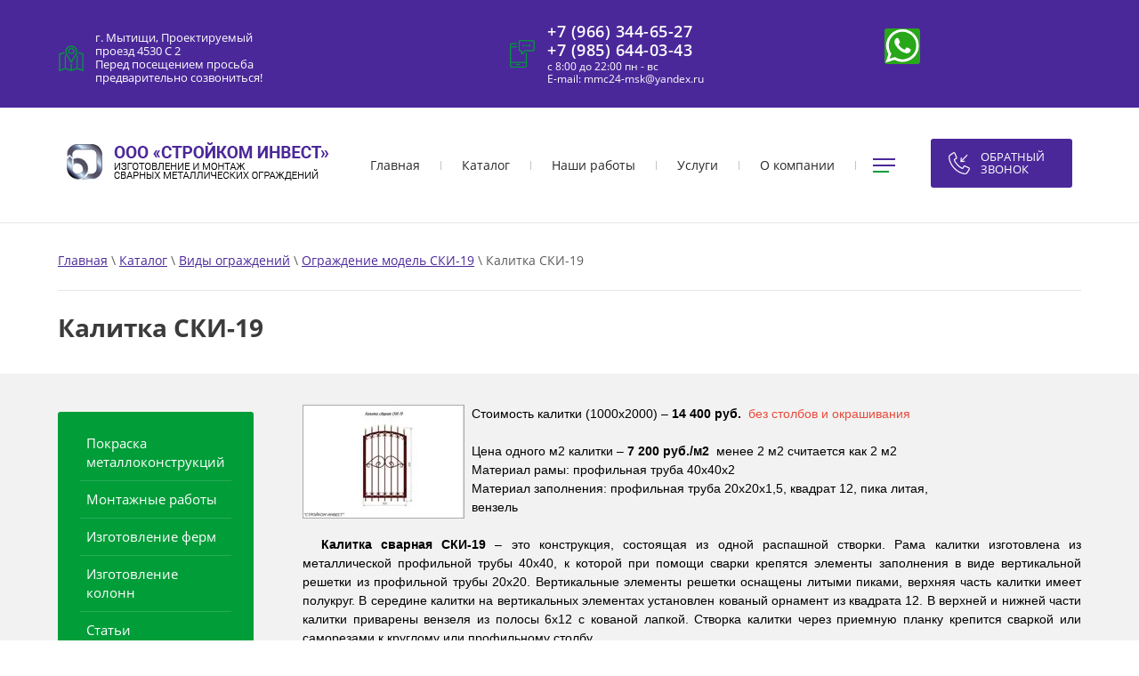

--- FILE ---
content_type: text/html; charset=utf-8
request_url: https://mmc24-msk.ru/kalitka-ski-19
body_size: 12740
content:

 <!doctype html>
 
<html lang="ru">
	 
	<head>
		 
		<meta charset="utf-8">
		 
		<meta name="robots" content="all"/>
		 <title>Калитка СКИ-19</title>
<!-- assets.top -->
<meta property="og:type" content="website">
<meta property="og:url" content="https://mmc24-msk.ru/kalitka-ski-19">
<meta property="og:site_name" content="Сварные заборы и ворота, изготовление, монтаж">
<meta property="fb:admins" content="https://www.facebook.com/profile.php?id=100013363841981">
<meta property="vk:app_id" content="stroikom_invest">
<meta name="twitter:card" content="summary">
<!-- /assets.top -->
 
		<meta name="description" content="Калитка СКИ-19">
		 
		<meta name="keywords" content="Калитка СКИ-19">
		 
		<meta name="SKYPE_TOOLBAR" content="SKYPE_TOOLBAR_PARSER_COMPATIBLE">
		<meta name="viewport" content="width=device-width, height=device-height, initial-scale=1.0, maximum-scale=1.0, user-scalable=no">
		 
		<meta name="msapplication-tap-highlight" content="no"/>
		 
		<meta name="format-detection" content="telephone=no">
		 
		<meta http-equiv="x-rim-auto-match" content="none">
		  
		<link rel="stylesheet" href="/g/css/styles_articles_tpl.css">
		 
		<link rel="stylesheet" href="/t/v508/images/css/styles.css">
		 
		<link rel="stylesheet" href="/t/v508/images/css/designblock.scss.css">
		 
		<link rel="stylesheet" href="/t/v508/images/css/s3_styles.scss.css">
		 
		<script src="/g/libs/jquery/1.10.2/jquery.min.js"></script>
		 
		<script src="/g/s3/misc/adaptiveimage/1.0.0/adaptiveimage.js"></script>
		 <meta name="cmsmagazine" content="86368d8963b4f0f96b434aafa426cd49" />

            <!-- 46b9544ffa2e5e73c3c971fe2ede35a5 -->
            <script src='/shared/s3/js/lang/ru.js'></script>
            <script src='/shared/s3/js/common.min.js'></script>
        <link rel='stylesheet' type='text/css' href='/shared/s3/css/calendar.css' /><link rel='stylesheet' type='text/css' href='/shared/highslide-4.1.13/highslide.min.css'/>
<script type='text/javascript' src='/shared/highslide-4.1.13/highslide-full.packed.js'></script>
<script type='text/javascript'>
hs.graphicsDir = '/shared/highslide-4.1.13/graphics/';
hs.outlineType = null;
hs.showCredits = false;
hs.lang={cssDirection:'ltr',loadingText:'Загрузка...',loadingTitle:'Кликните чтобы отменить',focusTitle:'Нажмите чтобы перенести вперёд',fullExpandTitle:'Увеличить',fullExpandText:'Полноэкранный',previousText:'Предыдущий',previousTitle:'Назад (стрелка влево)',nextText:'Далее',nextTitle:'Далее (стрелка вправо)',moveTitle:'Передвинуть',moveText:'Передвинуть',closeText:'Закрыть',closeTitle:'Закрыть (Esc)',resizeTitle:'Восстановить размер',playText:'Слайд-шоу',playTitle:'Слайд-шоу (пробел)',pauseText:'Пауза',pauseTitle:'Приостановить слайд-шоу (пробел)',number:'Изображение %1/%2',restoreTitle:'Нажмите чтобы посмотреть картинку, используйте мышь для перетаскивания. Используйте клавиши вперёд и назад'};</script>
<link rel="icon" href="/favicon.ico" type="image/x-icon">

<!--s3_require-->
<link rel="stylesheet" href="/g/basestyle/1.0.1/article/article.css" type="text/css"/>
<link rel="stylesheet" href="/g/basestyle/1.0.1/article/article.blue.css" type="text/css"/>
<script type="text/javascript" src="/g/basestyle/1.0.1/article/article.js" async></script>
<!--/s3_require-->

		<link href="/g/s3/anketa2/1.0.0/css/jquery-ui.css" rel="stylesheet" type="text/css"/>
		 
		<script src="/g/libs/jqueryui/1.10.0/jquery-ui.min.js" type="text/javascript"></script>
		 		<script src="/g/s3/anketa2/1.0.0/js/jquery.ui.datepicker-ru.js"></script>
		 
		<link rel="stylesheet" href="/g/libs/jquery-popover/0.0.3/jquery.popover.css">
		 
		<script src="/g/libs/jquery-popover/0.0.3/jquery.popover.min.js" type="text/javascript"></script>
		 
		<script src="/g/s3/misc/form/1.2.0/s3.form.js" type="text/javascript"></script>
		 
		<script src="https://api-maps.yandex.ru/2.1/?lang=ru_RU" type="text/javascript"></script>
		  
		<script type="text/javascript" src="/t/v508/images/js/main.js"></script>
		  
		<!--[if lt IE 10]> <script src="/g/libs/ie9-svg-gradient/0.0.1/ie9-svg-gradient.min.js"></script> <script src="/g/libs/jquery-placeholder/2.0.7/jquery.placeholder.min.js"></script> <script src="/g/libs/jquery-textshadow/0.0.1/jquery.textshadow.min.js"></script> <script src="/g/s3/misc/ie/0.0.1/ie.js"></script> <![endif]-->
		<!--[if lt IE 9]> <script src="/g/libs/html5shiv/html5.js"></script> <![endif]-->
		   
	</head>
	 
	<body>
		 
		<div class="wrapper editorElement layer-type-wrapper" >
			  <div class="side-panel side-panel-29 widget-type-side_panel editorElement layer-type-widget widget-21" data-layers="['widget-22':['tablet-landscape':'inSide','tablet-portrait':'inSide','mobile-landscape':'inSide','mobile-portrait':'inSide'],'widget-36':['tablet-landscape':'inSide','tablet-portrait':'inSide','mobile-landscape':'inSide','mobile-portrait':'inSide'],'widget-9':['tablet-landscape':'onTop','tablet-portrait':'onTop','mobile-landscape':'onTop','mobile-portrait':'onTop'],'widget-153':['tablet-landscape':'inSide','tablet-portrait':'inSide','mobile-landscape':'inSide','mobile-portrait':'inSide'],'widget-199':['tablet-landscape':'onTop','tablet-portrait':'onTop','mobile-landscape':'onTop','mobile-portrait':'onTop'],'widget-243':['tablet-landscape':'inSide','tablet-portrait':'inSide','mobile-landscape':'inSide','mobile-portrait':'inSide']]" data-phantom="1" data-position="left">
	<div class="side-panel-top">
		<div class="side-panel-button">
			<span class="side-panel-button-icon">
				<span class="side-panel-button-icon-line"></span>
				<span class="side-panel-button-icon-line"></span>
				<span class="side-panel-button-icon-line"></span>
			</span>
		</div>
		<div class="side-panel-top-inner" ></div>
	</div>
	<div class="side-panel-mask"></div>
	<div class="side-panel-content">
		<div class="side-panel-close"></div>		<div class="side-panel-content-inner"></div>
	</div>
</div>   
			<div class="editorElement layer-type-block ui-droppable block-119" >
				<div class="editorElement layer-type-block ui-droppable block-120" >
					<div class="layout column layout_220" >
						      <div class="address-220 widget-198 address-block contacts-block widget-type-contacts_address editorElement layer-type-widget">
        <div class="inner">
            <label class="cell-icon" for="tg220">
                <div class="icon"></div>
            </label>
            <input id="tg220" class="tgl-but" type="checkbox">
            <div class="block-body-drop">
                <div class="cell-text">
                    <div class="title"><div class="align-elem">Адрес:</div></div>
                    <div class="text_body">
                        <div class="align-elem">г. Мытищи, Проектируемый проезд 4530 С 2<br />
Перед посещением просьба предварительно созвониться!</div>
                    </div>
                </div>
            </div>
        </div>
    </div>
  
					</div>
					<div class="layout column layout_237" >
						<div class="editorElement layer-type-block ui-droppable block-133" >
							<div class="editorElement layer-type-block ui-droppable block-14" >
								  	<div class="phones-13 widget-9 phones-block contacts-block widget-type-contacts_phone editorElement layer-type-widget">
		<div class="inner">
			<label class="cell-icon" for="tg-phones-13">
				<div class="icon"></div>
			</label>
			<input id="tg-phones-13" class="tgl-but" type="checkbox">
			<div class="block-body-drop">
				<div class="cell-text">
					<div class="title"><div class="align-elem">Москва и область:</div></div>
					<div class="text_body">
						<div class="align-elem">
															<div><a href="tel:+79663446527">+7 (966) 344-65-27</a></div><div><a href="tel:+79856440343">+7 (985) 644-03-43</a></div>													</div>
					</div>
				</div>
			</div>
		</div>
	</div>
    	<div class="schedule-168 widget-154 schedule-block contacts-block widget-type-contacts_schedule editorElement layer-type-widget">
		<div class="inner">
			<label class="cell-icon" for="tg-schedule-168">
				<div class="icon"></div>
			</label>
			<input id="tg-schedule-168" class="tgl-but" type="checkbox">
			<div class="block-body-drop">
				<div class="cell-text">
					<div class="title"><div class="align-elem">График работы:</div></div>
					<div class="text_body">
						<div class="align-elem">с 8:00 до 22:00 пн - вс<br />
E-mail: mmc24-msk@yandex.ru</div>
					</div>
				</div>
			</div>
		</div>
	</div>
  
							</div>
						</div>
					</div>
					<div class="layout column layout_236" >
						<div class="widget-211 widgetsocial-236 widget-type-social_links editorElement layer-type-widget">
							 <div class="soc-content">  <div class="soc-item whatsapp"><a href="https://mmc24-msk.ru/whatsapp-5" class="soc" target="_blank"><span class="wg-soc-icon"></span></a></div></div>
		</div>
	</div>
</div>
</div>
<div class="editorElement layer-type-block ui-droppable block-58" >
	<div class="editorElement layer-type-block ui-droppable block-2" >
		<div class="layout column layout_4" >
			<div class="site-name-4 widget-2 widget-type-site_name editorElement layer-type-widget">
				 <a href="http://mmc24-msk.ru"> 						 						 						<div class="sn-wrap">  
				 				<div class="sn-logo">
					 
					<img src="/thumb/2/mLRxD1zPqAzxzOMcUO3AOQ/345r/d/name1.png" alt="" title="">
					 
				</div>
								   
			</div>
			 </a> 
	</div>
</div>
<div class="layout column layout_167" >
	<div class="widget-153 horizontal menu-167 wm-widget-menu widget-type-menu_horizontal editorElement layer-type-widget" data-screen-button="more" data-responsive-tl="button" data-responsive-tp="button" data-responsive-ml="columned" data-more-text="..." data-child-icons="0">
		 
		<div class="menu-button">
			Меню
		</div>
		 
		<div class="menu-scroll">
			     <ul><li class="menu-item"><a href="/" ><span class="menu-item-text">Главная</span></a></li><li class="delimiter"></li><li class="opened menu-item"><a href="/katalog" ><span class="menu-item-text">Каталог</span></a><ul class="level-2"><li class="opened"><a href="/vidy-ograzhdenij" >Виды ограждений</a></li><li class="delimiter"></li><li><a href="/modeli-sekcij-zaborov" >Сварные заборы</a></li><li class="delimiter"></li><li><a href="/vorota-svarnye-1" >Ворота сварные</a></li><li class="delimiter"></li><li><a href="/vorota-i-kalitki-iz-profnastila-setki-rabicy-i-3d-setki" >Ворота и калитки из профнастила, сетки рабицы и 3D сетки</a></li><li class="delimiter"></li><li><a href="/vorota-otkatnye-0" >Ворота откатные</a></li><li class="delimiter"></li><li><a href="/navesy-1" >Навесы</a></li><li class="delimiter"></li><li><a href="/karkasy-vorot-i-kalitok" >Каркасы ворот откатных, распашных и калиток</a></li><li class="delimiter"></li><li><a href="/modeli-kalitok-1" >Калитки сварные</a></li><li class="delimiter"></li><li><a href="/dveri-reshetchatye" >Двери решетчатые</a></li><li class="delimiter"></li><li><a href="/reshetki-okonnye-1" >Решетки оконные</a></li><li class="delimiter"></li><li><a href="/gazonnye-ograjdenija" >Газонные ограждения</a></li></ul></li><li class="delimiter"></li><li class="menu-item"><a href="/galereya-gotovyh-izdelij" ><span class="menu-item-text">Наши работы</span></a><ul class="level-2"><li><a href="/zabory-svarnye-1" >Заборы сварные</a></li><li class="delimiter"></li><li><a href="/zabory-kovano-svarnye" >Заборы ковано-сварные</a></li><li class="delimiter"></li><li><a href="/vorota-svarnye" >Ворота сварные</a></li><li class="delimiter"></li><li><a href="/vorota-kovano-svarnye" >Ворота ковано-сварные</a></li><li class="delimiter"></li><li><a href="/vorota-otkatnye" >Ворота откатные</a></li><li class="delimiter"></li><li><a href="/tenevye-navesy" >Теневые навесы</a></li><li class="delimiter"></li><li><a href="/navesy" >Навесы</a></li><li class="delimiter"></li><li><a href="/modulnye-zdaniya" >Модульные здания</a></li><li class="delimiter"></li><li><a href="/prochie-izdeliya-1" >Металлоконструкции прочие</a></li><li class="delimiter"></li><li><a href="/kozyrki" >Козырьки</a></li><li class="delimiter"></li><li><a href="/reshetki-okonnye" >Решетки оконные</a></li><li class="delimiter"></li><li><a href="/ograzhdeniya-lestnic-i-terras-1" >Ограждения лестниц и террас</a></li><li class="delimiter"></li><li><a href="/ograzhdeniya-balkonov-1" >Ограждения балконов</a></li><li class="delimiter"></li><li><a href="/kalitki-1" >Калитки</a></li><li class="delimiter"></li><li><a href="/ograzhdeniya-gazonov-1" >Газонные ограждения</a></li><li class="delimiter"></li><li><a href="/skamejki-parkovye-1" >Скамейки парковые</a></li></ul></li><li class="delimiter"></li><li class="menu-item"><a href="/uslugi" ><span class="menu-item-text">Услуги</span></a></li><li class="delimiter"></li><li class="menu-item"><a href="/about" ><span class="menu-item-text">О компании</span></a></li><li class="delimiter"></li><li class="menu-item"><a href="/kontakty" ><span class="menu-item-text">Контакты</span></a></li><li class="delimiter"></li><li class="menu-item"><a href="/user" ><span class="menu-item-text">Регистрация</span></a></li></ul> 
		</div>
		 
	</div>
</div>
<div class="layout column layout_221" >
	  	<a class="button-221 widget-199 widget-type-button editorElement layer-type-widget" href="#!"  data-api-type="popup-form" data-api-url="/-/x-api/v1/public/?method=form/postform&param[form_id]=10090886&param[tpl]=wm.form.popup.tpl&placeholder=placeholder&tit_en=1&sh_err_msg=0&ic_en=0&u_s=/user" data-wr-class="popover-wrap-221"><span>Обратный звонок</span></a>
  
</div>
</div>
</div>
<div class="editorElement layer-type-block ui-droppable block-162" >
	<div class="editorElement layer-type-block ui-droppable block-163" >
		<div class="editorElement layer-type-block ui-droppable block-164" >
			 
<div class="widget-240 path widget-type-path editorElement layer-type-widget" data-url="/kalitka-ski-19"><a href="/">Главная</a> \ <a href="/katalog">Каталог</a> \ <a href="/vidy-ograzhdenij">Виды ограждений</a> \ <a href="/ograzhdenie-model-ski-19">Ограждение модель СКИ-19</a> \ Калитка СКИ-19</div> 
			<h1 class="h1 widget-241 widget-type-h1 editorElement layer-type-widget">
				Калитка СКИ-19
			</h1>
		</div>
	</div>
	<div class="editorElement layer-type-block ui-droppable block-165" >
		<div class="editorElement layer-type-block ui-droppable block-166" >
						<div class="layout column layout_280" >
				<div class="widget-243 popup menu-280 wm-widget-menu vertical widget-type-menu_vertical editorElement layer-type-widget" data-child-icons="0">
					   
					<div class="menu-button">
						Меню
					</div>
					 
					<div class="menu-scroll">
						    <ul><li class="menu-item"><a href="/pokraska-metallokonstrukcij" ><span class="menu-item-text">Покраска металлоконструкций</span></a></li><li class="delimiter"></li><li class="menu-item"><a href="/montazhnye-raboty" ><span class="menu-item-text">Монтажные работы</span></a></li><li class="delimiter"></li><li class="menu-item"><a href="/izgotovlenie-ferm" ><span class="menu-item-text">Изготовление ферм</span></a></li><li class="delimiter"></li><li class="menu-item"><a href="/izgotovlenie-kolonn" ><span class="menu-item-text">Изготовление колонн</span></a></li><li class="delimiter"></li><li class="menu-item"><a href="/stati" ><span class="menu-item-text">Статьи</span></a></li><li class="delimiter"></li><li class="menu-item"><a href="/novosti" ><span class="menu-item-text">Новости</span></a></li><li class="delimiter"></li><li class="menu-item"><a href="/akcii" ><span class="menu-item-text">Акции</span></a></li><li class="delimiter"></li><li class="menu-item"><a href="/tablica-ral" ><span class="menu-item-text">Таблица RAL</span></a></li><li class="delimiter"></li><li class="menu-item"><a href="/otzyvy-o-nas" ><span class="menu-item-text">Отзывы о нас</span></a></li></ul> 
					</div>
					 
				</div>
			</div>
						<div class="layout column layout_279" >
				<article class="content-279 content widget-242 widget-type-content editorElement layer-type-widget">




	<div><a class="highslide" href="/thumb/2/knl86gm451WS7p4Aejqqdg/580r450/d/kalitka_svarnaya_ski-19.jpg" onclick="return hs.expand(this)"><img alt="Калитка сварная СКИ-19" src="/thumb/2/l8dFvDe6YGLOvkLJYZrn6Q/180r160/d/kalitka_svarnaya_ski-19.jpg" style="border-width: 1px; float: left; width: 180px; height: 126px; border-style: solid;" /></a> &nbsp; Стоимость калитки&nbsp;(1000х2000) &ndash;<strong> 14 400 руб.&nbsp; </strong><span style="color:#e74c3c;">без столбов и окрашивания</span></div>

<div>&nbsp;</div>

<div>&nbsp; Цена&nbsp;одного м2 калитки &ndash;&nbsp;<strong>7 200&nbsp;руб./м2 </strong>&nbsp;менее 2 м2 считается как 2 м2&nbsp;&nbsp;</div>

<div>&nbsp; Материал рамы: профильная труба 40х40х2</div>

<div>&nbsp; Материал заполнения: профильная труба 20х20х1,5, квадрат 12, пика литая,</div>

<div>&nbsp; вензель</div>

<div>&nbsp;</div>

<div style="text-align: justify;"><strong>&nbsp; Калитка сварная СКИ-19 </strong>&ndash; это конструкция, состоящая из одной распашной створки. Рама калитки изготовлена из металлической профильной трубы 40х40, к которой при помощи сварки крепятся элементы заполнения в виде вертикальной решетки из профильной трубы 20х20. Вертикальные элементы решетки оснащены литыми пиками, верхняя часть калитки имеет полукруг. В середине калитки на вертикальных элементах установлен кованый орнамент из квадрата 12.&nbsp;В верхней и нижней части калитки приварены вензеля из полосы 6х12 с кованой лапкой. Створка калитки через приемную планку крепится сваркой или саморезами к круглому или профильному столбу.</div>

<div>&nbsp;</div>

<div><strong>ИЗГОТОВИМ ЛЮБЫЕ РАЗМЕРЫ КАЛИТОК ПОД ЗАКАЗ</strong></div>

<div>Размеры и конструкция стандартной модели калитки могут быть по желанию заказчика скорректированы и дополнена декоративными элементами.</div>

<div>&nbsp;</div>

<div><strong>Дополнительно к комплектации калитки </strong>можно заказать фурнитуру:&nbsp;&nbsp;</div>

<table border="1" cellpadding="0" cellspacing="0">
	<tbody>
		<tr>
			<td style="width:341px;height:23px;">
			<div align="center"><strong>Фурнитура для ворот</strong></div>
			</td>
			<td style="width:227px;height:23px;">
			<div align="center"><strong>Стоимость, руб.</strong></div>
			</td>
		</tr>
		<tr>
			<td style="width:341px;">
			<div>&nbsp; Задвижка с проушинами</div>
			</td>
			<td style="width:227px;">
			<div align="center">500</div>
			</td>
		</tr>
		<tr>
			<td style="width:341px;">
			<div>&nbsp; Ручка-скоба</div>
			</td>
			<td style="width:227px;">
			<div align="center">140</div>
			</td>
		</tr>
		<tr>
			<td style="width:341px;">
			<div>&nbsp; Ручка-уголок</div>
			</td>
			<td style="width:227px;">
			<div align="center">90</div>
			</td>
		</tr>
		<tr>
			<td style="width:341px;">
			<div>&nbsp; Перемычка стационарная (верх, низ)</div>
			</td>
			<td style="width:227px;">
			<div align="center">500</div>
			</td>
		</tr>
		<tr>
			<td style="width:341px;">
			<div>&nbsp; Перемычка съемная</div>
			</td>
			<td style="width:227px;">
			<div align="center">350</div>
			</td>
		</tr>
		<tr>
			<td style="width:341px;">
			<div>&nbsp; Замок врезной с поворотной ручкой</div>
			</td>
			<td style="width:227px;">
			<div align="center">2500</div>
			</td>
		</tr>
		<tr>
			<td style="width:341px;">
			<div>&nbsp; Замок электромеханический</div>
			</td>
			<td style="width:227px;">
			<div align="center">4500</div>
			</td>
		</tr>
	</tbody>
</table>

<div>&nbsp;</div>

<div><strong>Окрашивание сварной калитки</strong></div>

<div style="text-align: justify;">Для защиты калитки от коррозии применяют различные&nbsp; грунтовки, эмали и порошковое покрытие.&nbsp; Порошковое покрытие позволяет создать надежное и стойкое к повреждениям покрытие. Но для более длительного срока службы калитки на открытой местности рекомендуется предварительно покрывать цинкосодержащим грунтом.</div>

<div>&nbsp;</div>

<div><strong>Стоимость покраски сварной&nbsp;калитки</strong></div>

<div>
<table border="1" class="Table" style="border:1px solid windowtext;width:571px;">
	<tbody>
		<tr>
			<td style="border-width: 1px; border-style: solid; border-color: black; width: 344px; padding: 0cm;" valign="top">
			<div align="center" style="text-align: center;"><span style="font-size:11pt"><span style="line-height:normal"><span style="font-family:Calibri,sans-serif"><b><span style="font-size:10.0pt"><span style="font-family:&quot;Tahoma&quot;,sans-serif">Виды лакокрасочного покрытия</span></span></b></span></span></span></div>
			</td>
			<td style="border-width: 1px; border-style: solid; border-color: black; width: 215px; padding: 0cm;" valign="top">
			<div align="center" style="text-align: center;"><span style="font-size:11pt"><span style="line-height:normal"><span style="font-family:Calibri,sans-serif"><b><span style="font-size:10.0pt"><span style="font-family:&quot;Tahoma&quot;,sans-serif">Стоимость, руб./м2</span></span></b></span></span></span></div>
			</td>
		</tr>
		<tr>
			<td style="border-width: 1px; border-style: solid; border-color: black; width: 344px; padding: 0cm;" valign="top">
			<div><span style="font-size:11pt"><span style="line-height:normal"><span style="font-family:Calibri,sans-serif"><span style="font-size:10.0pt"><span style="font-family:&quot;Tahoma&quot;,sans-serif"><span style="color:black">&nbsp; Грунт ХВ-0278</span></span></span></span></span></span></div>
			</td>
			<td style="border-width: 1px; border-style: solid; border-color: black; width: 215px; padding: 0cm;" valign="top">
			<div align="center" style="text-align: center;"><span style="font-size:11pt"><span style="line-height:normal"><span style="font-family:Calibri,sans-serif"><span style="font-size:10.0pt"><span style="font-family:&quot;Tahoma&quot;,sans-serif"><span style="color:black">100</span></span></span></span></span></span></div>
			</td>
		</tr>
		<tr>
			<td style="border-width: 1px; border-style: solid; border-color: black; width: 344px; padding: 0cm;" valign="top">
			<div><span style="font-size:11pt"><span style="line-height:normal"><span style="font-family:Calibri,sans-serif"><span style="font-size:10.0pt"><span style="font-family:&quot;Tahoma&quot;,sans-serif"><span style="color:black">&nbsp; Грунт-эмаль ХВ-0278, базовые цвета</span></span></span></span></span></span></div>
			</td>
			<td style="border-width: 1px; border-style: solid; border-color: black; width: 215px; padding: 0cm;" valign="top">
			<div align="center" style="text-align: center;"><span style="font-size:11pt"><span style="line-height:normal"><span style="font-family:Calibri,sans-serif"><span style="font-size:10.0pt"><span style="font-family:&quot;Tahoma&quot;,sans-serif"><span style="color:black">200</span></span></span></span></span></span></div>
			</td>
		</tr>
		<tr>
			<td style="border-width: 1px; border-style: solid; border-color: black; width: 344px; padding: 0cm;" valign="top">
			<div><span style="font-size:11pt"><span style="line-height:normal"><span style="font-family:Calibri,sans-serif"><span style="font-size:10.0pt"><span style="font-family:&quot;Tahoma&quot;,sans-serif"><span style="color:black">&nbsp; Порошковое покрытие</span></span></span></span></span></span></div>
			</td>
			<td style="border-width: 1px; border-style: solid; border-color: black; width: 215px; padding: 0cm;" valign="top">
			<div align="center" style="text-align: center;"><span style="font-size:11pt"><span style="line-height:normal"><span style="font-family:Calibri,sans-serif"><span style="font-size:10.0pt"><span style="font-family:&quot;Tahoma&quot;,sans-serif"><span style="color:black">300</span></span></span></span></span></span></div>
			</td>
		</tr>
		<tr>
			<td style="border-width: 1px; border-style: solid; border-color: black; width: 344px; padding: 0cm;" valign="top">
			<div><span style="font-size:11pt"><span style="line-height:normal"><span style="font-family:Calibri,sans-serif"><span style="font-size:10.0pt"><span style="font-family:&quot;Tahoma&quot;,sans-serif"><span style="color:black">&nbsp; Цинкосодержащий грунт под порошковое покрытие</span></span></span></span></span></span></div>
			</td>
			<td style="border-width: 1px; border-style: solid; border-color: black; width: 215px; padding: 0cm;" valign="top">
			<div align="center" style="text-align: center;"><span style="font-size:11pt"><span style="line-height:normal"><span style="font-family:Calibri,sans-serif"><span style="font-size:10.0pt"><span style="font-family:&quot;Tahoma&quot;,sans-serif"><span style="color:black">160</span></span></span></span></span></span></div>
			</td>
		</tr>
	</tbody>
</table>
</div>

<div>&nbsp;</div>

<div><strong style="text-align: justify;">Установка сварных заборов, ворот и калиток</strong></div>

<div style="text-align: justify;">Предприятие <strong>ООО &laquo;СТРОЙКОМ ИНВЕСТ&raquo;</strong> предоставляет весь комплекс услуг по производству металлических сварных заборов, ворот и калиток: проектирование, дизайн, изготовление, покраску и монтаж сварных и кованых изделий любой сложности в Москве, Московской области и других регионах. Профессиональная&nbsp;установка сварных заборов, ворот и калиток<em> </em>&nbsp;специалистами организации послужит гарантией качества и долговечности вашего ограждения.</div>

<div>&nbsp;</div>

<div style="text-align: justify;"><strong>Купить сварную калитку </strong>&nbsp;можно в нашем Интернет-магазине <strong>СТРОЙКОМ ИНВЕСТ </strong>или на сайте <a href="http://www.mmc24-msk.ru">www.mmc24-msk.ru</a>. Для этого вам нужно выбрать товар, указать необходимую фурнитуру и оформить заказ. Также можно заказать сварные ворота&nbsp; &laquo;под ключ&raquo; по телефону <strong>8 985 644-03-43&nbsp;</strong>или круглосуточно через&nbsp;форму обратной связи&nbsp;на нашем сайте.</div>

<div>&nbsp;</div>

<div><strong>Цена установки ворот и калиток (работа и материалы):</strong></div>

<div>Стоимость установки ворот с бетонированием на 1,2 м &ndash; <strong>7 000 руб.</strong></div>

<div>Стоимость установки калитки с бетонированием на 1,2 м &ndash; <strong>5 000 руб.</strong></div>

<div>Стоимость установки ворот и калитки с бетонированием на 1,2 м &ndash; <strong>10 000 руб.</strong></div>

<div><span style="color:#e74c3c;">* цена установки указана без учета транспортных расходов&nbsp;</span></div>

	
</article>
			</div>
		</div>
	</div>
</div>
<div class="editorElement layer-type-block ui-droppable block-125" >
	<div class="widget-206 map-235 widget-type-map editorElement layer-type-widget" data-controls="searchControl" id="widgetMap235" data-center="55.939817, 37.761518" data-zoom="12" data-type="yandex#map">
		   
		<input type="hidden" name="widgetMap235" value="[{&quot;preset&quot; : &quot;islands#violetStretchyIcon&quot;,&quot;point&quot;: &quot;55.661709,37.704763&quot;, &quot;iconContent&quot;: &quot;\u0421\u0422\u0420\u041e\u0419\u041a\u041e\u041c \u0418\u041d\u0412\u0415\u0421\u0422&quot;, &quot;balloonContent&quot;: null}]">
		  
	</div>
	<div class="editorElement layer-type-block ui-droppable block-126" >
		<div class="editorElement layer-type-block ui-droppable block-127" >
			      <div class="address-234 widget-205 address-block contacts-block widget-type-contacts_address editorElement layer-type-widget">
        <div class="inner">
            <label class="cell-icon" for="tg234">
                <div class="icon"></div>
            </label>
            <input id="tg234" class="tgl-but" type="checkbox">
            <div class="block-body-drop">
                <div class="cell-text">
                    <div class="title"><div class="align-elem">Адрес:</div></div>
                    <div class="text_body">
                        <div class="align-elem">г. Мытищи, Проектируемый проезд 4530 С 2<br />
Перед посещением просьба предварительно созвониться!</div>
                    </div>
                </div>
            </div>
        </div>
    </div>
        	<div class="email-232 widget-203 email-block contacts-block widget-type-contacts_email editorElement layer-type-widget">
		<div class="inner">
			<label class="cell-icon" for="tg-email-232">
				<div class="icon"></div>
			</label>
			<input id="tg-email-232" class="tgl-but" type="checkbox">
			<div class="block-body-drop">
				<div class="cell-text">
					<div class="title"><div class="align-elem">Email:</div></div>
					<div class="text_body">
						<div class="align-elem"><a href="mailto:mmc24-msk@yandex.ru">mmc24-msk@yandex.ru</a></div>
					</div>
				</div>
			</div>
		</div>
	</div>
  
		</div>
	</div>
</div>
<div class="editorElement layer-type-block ui-droppable block-156" >
	<div class="layout layout_center not-columned layout_center_261_id_262_0" >
		              <div class="up-262 widget-231 up_button widget-type-button_up editorElement layer-type-widget" data-speed="900">
			<div class="icon"></div>
				<div class="title">Наверх</div>
	</div>          
	</div>
	<div class="editorElement layer-type-block ui-droppable block-157" >
		<div class="editorElement layer-type-block ui-droppable block-158" >
			<div class="layout column layout_266" >
				<div class="site-copyright widget-233 widget-type-site_copyright editorElement layer-type-widget">
					 
					<div class="align-elem">
						 Copyright © 2019 &quot;СТРОЙКОМ ИНВЕСТ&quot; 
					</div>
					 
				</div>
			</div>
			<div class="layout column layout_265" >
				<div class="site-counters widget-232 widget-type-site_counters editorElement layer-type-widget">
					 <!-- Yandex.Metrika informer -->
<a href="https://metrika.yandex.ru/stat/?id=37250825&amp;from=informer"
target="_blank" rel="nofollow"><img src="https://informer.yandex.ru/informer/37250825/3_1_FFFFFFFF_EFEFEFFF_0_uniques"
style="width:88px; height:31px; border:0;" alt="Яндекс.Метрика" title="Яндекс.Метрика: данные за сегодня (просмотры, визиты и уникальные посетители)" class="ym-advanced-informer" data-cid="37250825" data-lang="ru" /></a>
<!-- /Yandex.Metrika informer -->

<!-- Yandex.Metrika counter -->
<script type="text/javascript" >
   (function(m,e,t,r,i,k,a){m[i]=m[i]||function(){(m[i].a=m[i].a||[]).push(arguments)};
   m[i].l=1*new Date();k=e.createElement(t),a=e.getElementsByTagName(t)[0],k.async=1,k.src=r,a.parentNode.insertBefore(k,a)})
   (window, document, "script", "https://mc.yandex.ru/metrika/tag.js", "ym");

   ym(37250825, "init", {
        clickmap:true,
        trackLinks:true,
        accurateTrackBounce:true
   });
</script>
<noscript><div><img src="https://mc.yandex.ru/watch/37250825" style="position:absolute; left:-9999px;" alt="" /></div></noscript>
<!-- /Yandex.Metrika counter -->

<script>
  window.uao_settings = {
    interval: 30,
    checkInterval: 5,
    ym: 37250825,
    ym_period_goal_prefix: 'ym_prefix',
    data_layer_prefix: 'dl_prefix',
    callback: function (seconds) { },
  }

  function _typeof(obj) { "@babel/helpers - typeof"; return _typeof = "function" == typeof Symbol && "symbol" == typeof Symbol.iterator ? function (obj) { return typeof obj; } : function (obj) { return obj && "function" == typeof Symbol && obj.constructor === Symbol && obj !== Symbol.prototype ? "symbol" : typeof obj; }, _typeof(obj); }
  function _classCallCheck(instance, Constructor) { if (!(instance instanceof Constructor)) { throw new TypeError("Cannot call a class as a function"); } }
  function _defineProperties(target, props) { for (var i = 0; i < props.length; i++) { var descriptor = props[i]; descriptor.enumerable = descriptor.enumerable || false; descriptor.configurable = true; if ("value" in descriptor) descriptor.writable = true; Object.defineProperty(target, _toPropertyKey(descriptor.key), descriptor); } }
  function _createClass(Constructor, protoProps, staticProps) { if (protoProps) _defineProperties(Constructor.prototype, protoProps); if (staticProps) _defineProperties(Constructor, staticProps); Object.defineProperty(Constructor, "prototype", { writable: false }); return Constructor; }
  function _defineProperty(obj, key, value) { key = _toPropertyKey(key); if (key in obj) { Object.defineProperty(obj, key, { value: value, enumerable: true, configurable: true, writable: true }); } else { obj[key] = value; } return obj; }
  function _toPropertyKey(arg) { var key = _toPrimitive(arg, "string"); return _typeof(key) === "symbol" ? key : String(key); }
  function _toPrimitive(input, hint) { if (_typeof(input) !== "object" || input === null) return input; var prim = input[Symbol.toPrimitive]; if (prim !== undefined) { var res = prim.call(input, hint || "default"); if (_typeof(res) !== "object") return res; throw new TypeError("@@toPrimitive must return a primitive value."); } return (hint === "string" ? String : Number)(input); }
  UAO_COUNT = 'uao_count';
  UAO_GLOBAL_COUNT = 'uao_global_count';
  var UALoop = /*#__PURE__*/function () {
    function UALoop(goalInterval, checkInterval) {
      _classCallCheck(this, UALoop);
      _defineProperty(this, "uao_debugger", new UADebugger());
      this.id = Math.random().toString(36);
      this.goalInterval = goalInterval;
      this.checkInterval = checkInterval;
      this.uao_debugger.isEnabled = true;
    }
    _createClass(UALoop, [{
      key: "targetCount",
      get: function get() {
        return Math.ceil(this.goalInterval / this.checkInterval);
      }
    }, {
      key: "calculate",
      value: function calculate() {
        var _sessionStorage$getIt, _sessionStorage$getIt2;
        var currentCount = (_sessionStorage$getIt = +sessionStorage.getItem(UAO_COUNT)) !== null && _sessionStorage$getIt !== void 0 ? _sessionStorage$getIt : 0;
        currentCount = currentCount + 1;
        sessionStorage.setItem(UAO_COUNT, currentCount.toString());
        var globalCount = (_sessionStorage$getIt2 = +sessionStorage.getItem(UAO_GLOBAL_COUNT)) !== null && _sessionStorage$getIt2 !== void 0 ? _sessionStorage$getIt2 : 0;
        globalCount = globalCount + 1;
        sessionStorage.setItem(UAO_GLOBAL_COUNT, globalCount.toString());
        this.uao_debugger.log("".concat(currentCount, " / ").concat(this.targetCount));
        return currentCount === this.targetCount;
      }
    }]);
    return UALoop;
  }();
  var UAObserver = /*#__PURE__*/function () {
    function UAObserver(isLoggingEnabled) {
      _classCallCheck(this, UAObserver);
      _defineProperty(this, "events", ['touchmove', 'blur', 'focus', 'focusin', 'focusout', 'resize', 'scroll', 'click', 'dblclick', 'mousedown', 'mouseup', 'mousemove', 'mouseover', 'mouseout', 'mouseenter', 'mouseleave', 'change', 'select', 'submit', 'keydown', 'keypress', 'keyup', 'error', 'load'
        //'unload'
      ]);
      _defineProperty(this, "loop", void 0);
      _defineProperty(this, "uao_debugger", new UADebugger());
      _defineProperty(this, "settings", window.uao_settings);
      _defineProperty(this, "commit", false);
      if (isLoggingEnabled) this.uao_debugger.isEnabled = true;
    }
    _createClass(UAObserver, [{
      key: "loop",
      set: function set(value) {
        this.loop = value;
      }
    }, {
      key: "start",
      value: function start() {
        this.addListeners();
        this.init();
      }
    }, {
      key: "addListeners",
      value: function addListeners() {
        var _this = this;
        this.events.forEach(function (evtName) {
          window.addEventListener(evtName, function (e) {
            if (e.isTrusted) {
              _this.commit = true;
            }
          });
        });
      }
    }, {
      key: "init",
      value: function init() {
        this.loop = new UALoop(this.settings.interval, this.settings.checkInterval);
        //this.uao_debugger.log('init', this.loop.id)
        this.setInterval();
      }
    }, {
      key: "setInterval",
      value: function setInterval() {
        var _this2 = this;
        if (+sessionStorage.getItem(UAO_COUNT) <= 0) sessionStorage.setItem(UAO_COUNT, '0');
        if (+sessionStorage.getItem(UAO_GLOBAL_COUNT) <= 0) sessionStorage.setItem(UAO_GLOBAL_COUNT, '0');
        var interval = window.setInterval(function () {
          if (_this2.commit && _this2.loop.calculate()) {
            clearInterval(interval);
            if (_this2.settings) {
              //this.uao_debugger.log('Достижение интервала активности основной цели');

              var globalCount = sessionStorage.getItem(UAO_GLOBAL_COUNT);
              var globalSeconds = globalCount * _this2.settings.checkInterval;
              if (_this2.settings.callback) _this2.settings.callback(globalSeconds);
              if (_this2.settings.ym_period_goal_prefix && _this2.settings.ym && window.ym) {
                //this.uao_debugger.log('Достижение интервала активности периодической цели');
                window.ym(_this2.settings.ym, 'reachGoal', "".concat(_this2.settings.ym_period_goal_prefix).concat(globalSeconds));
              }
              if (_this2.settings.data_layer_prefix && window.dataLayer) {
                window.dataLayer.push({
                  event: "".concat(_this2.settings.data_layer_prefix).concat(globalSeconds)
                });
              }
            }
            sessionStorage.setItem(UAO_COUNT, '0');
            _this2.init();
          }
          _this2.commit = false;
        }, this.loop.checkInterval * 1000);
      }
    }]);
    return UAObserver;
  }();
  var UADebugger = /*#__PURE__*/function () {
    function UADebugger() {
      _classCallCheck(this, UADebugger);
      _defineProperty(this, "isEnabled", false);
    }
    _createClass(UADebugger, [{
      key: "isEnabled",
      set: function set(value) {
        this.isEnabled = value;
      }
    }, {
      key: "log",
      value: function log(message) {
        var _console;
        for (var _len = arguments.length, args = new Array(_len > 1 ? _len - 1 : 0), _key = 1; _key < _len; _key++) {
          args[_key - 1] = arguments[_key];
        }
        if (this.isEnabled) (_console = console).log.apply(_console, [message].concat(args));
      }
    }]);
    return UADebugger;
  }();
  new UAObserver(true).start();
</script>
<!--__INFO2026-01-28 00:52:14INFO__-->
 
				</div>
			</div>
			<div class="layout column layout_267" >
				  <div class="mega-copyright widget-234  widget-type-mega_copyright editorElement layer-type-widget"><span style='font-size:14px;' class='copyright'><!--noindex--><a href="https://megagroup.ru" target="_blank" class="copyright" rel="nofollow"><img src="/g/mlogo/svg/megagroup-ru-megagroup-ru-light.svg" alt="Наши сайты подходят всем"></a><!--/noindex--></span></div>  
			</div>
		</div>
	</div>
</div>
</div>

<!-- assets.bottom -->
<!-- </noscript></script></style> -->
<script src="/my/s3/js/site.min.js?1769515702" ></script>
<script >/*<![CDATA[*/
var megacounter_key="f5a6fd498dedd31165d568f68c5b8952";
(function(d){
    var s = d.createElement("script");
    s.src = "//counter.megagroup.ru/loader.js?"+new Date().getTime();
    s.async = true;
    d.getElementsByTagName("head")[0].appendChild(s);
})(document);
/*]]>*/</script>
<script >/*<![CDATA[*/
$ite.start({"sid":2476109,"vid":2496023,"aid":2960832,"stid":4,"cp":21,"active":true,"domain":"mmc24-msk.ru","lang":"ru","trusted":false,"debug":false,"captcha":3,"onetap":[{"provider":"vkontakte","provider_id":"51945998","code_verifier":"NGNwWm5EZYzEwjDMwx1MTUZMDGNWUlI5ZTZAmNj1MYM"}]});
/*]]>*/</script>
<!-- /assets.bottom -->
</body>
 
</html>

--- FILE ---
content_type: text/css
request_url: https://mmc24-msk.ru/t/v508/images/css/styles.css
body_size: 16442
content:
@import "fonts.css";
html{font-family:sans-serif;-ms-text-size-adjust:100%;-webkit-text-size-adjust:100%;}body{margin:0;background: #fff;-webkit-font-smoothing:antialiased;-moz-osx-font-smoothing:grayscale;}body::before{content:""; height: 1px; display: block; margin-top: -1px;}article,aside,details,figcaption,figure,footer,header,hgroup,main,menu,nav,section,summary{display:block}audio,canvas,progress,video{display:inline-block;vertical-align:baseline}audio:not([controls]){display:none;height:0}[hidden],template{display:none}a{background-color:transparent;color:inherit;}a:active,a:hover{outline:0}abbr[title]{border-bottom:1px dotted}b,strong{font-weight:bold}dfn{font-style:italic}h1{margin: 0; font-size: inherit; font-weight: inherit;}mark{background:#ff0;color:#000}small{font-size:80%}sub,sup{font-size:75%;line-height:0;position:relative;vertical-align:baseline}sup{top:-0.5em}sub{bottom:-0.25em}img{border:0}svg:not(:root){overflow:hidden}figure{margin:1em 40px}hr{box-sizing:content-box;height:0}pre{overflow:auto}code,kbd,pre,samp{font-family:monospace,monospace;font-size:1em}button,input,optgroup,select,textarea{color:#000;font:inherit;margin:0}button{overflow:visible}button,select{text-transform:none}button,html input[type="button"],input[type="reset"],input[type="submit"]{-webkit-appearance:button;cursor:pointer}button[disabled],html input[disabled]{cursor:default}button::-moz-focus-inner,input::-moz-focus-inner{border:0;padding:0}input{line-height:normal}input[type="checkbox"],input[type="radio"]{box-sizing:border-box;padding:0}input[type="number"]::-webkit-inner-spin-button,input[type="number"]::-webkit-outer-spin-button{height:auto}input[type="search"]{-webkit-appearance:textfield;box-sizing:content-box}input[type="search"]::-webkit-search-cancel-button,input[type="search"]::-webkit-search-decoration{-webkit-appearance:none}fieldset{border:1px solid silver;margin:0 2px;padding:.35em .625em .75em}legend{border:0;padding:0}textarea{overflow:auto}optgroup{font-weight:bold}table{border-collapse:collapse;border-spacing:0}
body.noscroll {overflow: hidden !important;}
.removed, .hidden { display: none !important;}
.editorElement, .layout {
	box-sizing: border-box;
	padding-top: .02px;
	padding-bottom: .02px;
}
.editorElement { word-wrap: break-word; overflow-wrap: break-word;}
.vertical-middle {white-space: nowrap;}
.vertical-middle>* {white-space: normal;display: inline-block;vertical-align: middle;}
.vertical-middle::after {height: 100%;width: 0;display: inline-block;vertical-align: middle;content: "";}
.wrapper {margin: 0 auto;height: auto !important;height: 100%;min-height: 100%;min-height: 100vh;overflow: hidden;max-width: 100%;}
.wrapper > * { max-width: 100%; }
.editorElement .removed+.delimiter, .editorElement .delimiter:first-child {display: none;}
.wm-input-default {border: none; background: none; padding: 0;}
/* tooltip */
@keyframes show_hide {
	0% { left:85%; opacity: 0; width: auto; height: auto; padding: 5px 10px; font-size: 12px;}
	20% { left: 100%; opacity: 1; width: auto; height: auto; padding: 5px 10px; font-size: 12px;}
	100% { left: 100%; opacity: 1; width: auto; height: auto; padding: 5px 10px; font-size: 12px;}
}
@keyframes show_hide_after {
	0% {width: 5px; height: 5px;}
	100% {width: 5px; height: 5px;}
}
/* tooltip for horizontal */
@keyframes horizontal_show_hide {
	0% { top:95%; opacity: 0; width: 100%; height: auto; padding: 5px 10px; font-size: 12px;}
	20% { top: 100%; opacity: 1; width: 100%; height: auto; padding: 5px 10px; font-size: 12px;}
	100% { top: 100%; opacity: 1; width: 100%; height: auto; padding: 5px 10px; font-size: 12px;}
}
.wm-tooltip {display: none;position: absolute;z-index:100;top: 100%;left: 0;background: #FBFDDD;color: #CA3841;padding: 5px 10px;border-radius: 3px;box-shadow: 1px 2px 3px rgba(0,0,0,.3); white-space: normal; box-sizing: border-box;}
.wm-tooltip::after {content: "";font-size: 0;background: inherit;width: 5px;height: 5px;position: absolute;top: 0;left: 50%;margin: -2px 0 0;box-shadow: 0 1px 0 rgba(0,0,0,.1), 0 2px 0 rgba(0,0,0,.1);transform: rotate(45deg);}
.error .wm-tooltip {display: block;padding: 0;font-size: 0;animation: horizontal_show_hide 4s;}
.error .wm-tooltip::after {left:50%; top:0; margin: -2px 0 0; box-shadow: 0 -1px 0 rgba(0,0,0,.1), 0 -2px 0 rgba(0,0,0,.1); width: 0;height: 0;animation: show_hide_after 4s;}
.horizontal_mode .wm-tooltip {top: 100%; left: 0; width: 100%; white-space: normal; margin: 5px 0 0; text-align: center;}
.horizontal_mode .wm-tooltip::after {left: 50%; top: 0; margin: -2px 0 0; box-shadow: 0 -1px 0 rgba(0,0,0,.1), 0 -2px 0 rgba(0,0,0,.1);}
.error .horizontal_mode .wm-tooltip, .horizontal_mode .error .wm-tooltip {animation: horizontal_show_hide 4s;}
@media all and (max-width: 960px) {
	.wm-tooltip {top: 100%; left: 0; width: 100%; white-space: normal; margin: 5px 0 0; text-align: center;}
	.wm-tooltip::after {left: 50%; top: 0; margin: -2px 0 0; box-shadow: 0 -1px 0 rgba(0,0,0,.1), 0 -2px 0 rgba(0,0,0,.1);}
	.error .wm-tooltip {animation: horizontal_show_hide 4s;}
}
table.table0 td, table.table1 td, table.table2 td, table.table2 th {
	padding:5px;
	border:1px solid #dedede;
	vertical-align:top;
}
table.table0 td { border:none; }
table.table2 th {
	padding:8px 5px;
	background:#eb3c3c;
	border:1px solid #dedede;
	font-weight:normal;
	text-align:left;
	color:#fff;
}
.for-mobile-view { overflow: auto; }
.side-panel,
.side-panel-button,
.side-panel-mask,
.side-panel-content { display: none;}

.align-elem{
	flex-grow:1;
	max-width:100%;
}

html.mobile div{
	background-attachment: scroll;
}

.ui-datepicker {font-size: 14px !important; z-index: 999999 !important;}
.wm-video {position: absolute; z-index: 0; top: 0; left: 0; right: 0; bottom: 0; overflow: hidden; width: 100%; height: 100%;}
.wm-video video {max-width: 100%; min-width: 100%; min-height: 100%; position: absolute; top: 50%; left: 50%; transform: translate(-50%, -50%);}
.wm-video.vertical video {max-width: none; max-height: 100%;}
body { border: none; background: #ffffff; text-align: left; z-index: 2; -webkit-border-radius: none; -moz-border-radius: none; border-radius: none;}
.wrapper { position: relative; z-index: 3; font-family: Arial, Helvetica, sans-serif; text-align: left; color: #000000; font-style: normal; line-height: 1.2; letter-spacing: 0; text-transform: none; text-decoration: none; font-size: 12px; display: block; -webkit-flex-direction: column; -moz-flex-direction: column; flex-direction: column;}
.block-119 { border: none; position: relative; width: auto; min-height: 0; background: #4b289a; max-width: 100%; z-index: 5; display: block; -webkit-flex-direction: column; -moz-flex-direction: column; flex-direction: column; margin-top: 0; margin-left: 0; margin-right: 0; right: 0;}
.block-120 .layout_220 { display: -webkit-flex; display: flex; -webkit-flex-direction: column; -moz-flex-direction: column; flex-direction: column;}
.block-120 .layout_236 { display: -webkit-flex; display: flex; -webkit-flex-direction: column; -moz-flex-direction: column; flex-direction: column;}
.block-120 .layout_237 { display: -webkit-flex; display: flex; -webkit-flex-direction: column; -moz-flex-direction: column; flex-direction: column;}
.block-120 { margin: 0 auto; position: relative; top: 0; left: 0; width: 1150px; min-height: 0; max-width: 100%; z-index: 1; display: -webkit-flex; display: flex; -webkit-flex-direction: row; -moz-flex-direction: row; flex-direction: row; -webkit-justify-content: flex-start; -moz-justify-content: flex-start; justify-content: flex-start; padding-top: 25px; padding-bottom: 25px;}
.widget-211 { margin: 5px 0 auto 55px; position: relative; top: 0; left: 0; z-index: 3; font-size: 0; display: -webkit-flex; display: flex; -webkit-align-items: stretch; -moz-align-items: stretch; align-items: stretch; box-sizing: border-box; -webkit-flex-direction: column; -moz-flex-direction: column; flex-direction: column; width: 223px; -webkit-justify-content: flex-start; -moz-justify-content: flex-start; justify-content: flex-start;}
.widgetsocial-236 .soc-header { box-sizing: border-box; font-size: 18px; line-height: 1; margin-bottom: 10px;}
.widgetsocial-236 .soc-content { box-sizing: border-box; display: -webkit-flex; display: flex; -webkit-align-items: stretch; -moz-align-items: stretch; align-items: stretch; -webkit-justify-content: inherit; -moz-justify-content: inherit; justify-content: inherit; text-align: inherit; -webkit-flex-wrap: wrap; -moz-flex-wrap: wrap; flex-wrap: wrap;}
.widgetsocial-236 .soc-item { border: none; box-sizing: border-box; display: -webkit-inline-flex; display: inline-flex; vertical-align: middle; -webkit-justify-content: flex-start; -moz-justify-content: flex-start; justify-content: flex-start; -webkit-flex: 0 0 auto; -moz-flex: 0 0 auto; flex: 0 0 auto; text-align: left; -webkit-border-radius: none; -moz-border-radius: none; border-radius: none;}
.widgetsocial-236 .soc { margin: 2px; box-sizing: border-box; display: -webkit-inline-flex; display: inline-flex; -webkit-flex-direction: row; -moz-flex-direction: row; flex-direction: row; vertical-align: middle; -webkit-justify-content: center; -moz-justify-content: center; justify-content: center; -webkit-align-items: center; -moz-align-items: center; align-items: center; text-decoration: none; -webkit-flex: 0 0 auto; -moz-flex: 0 0 auto; flex: 0 0 auto; max-width: 100%;}
.widgetsocial-236 .vk .wg-soc-icon { border: none; background: url("../images/vk.png?1551846416581") left 50% top 50% / 20px no-repeat transparent; width: 40px; min-height: 40px; -webkit-border-radius: 3px; -moz-border-radius: 3px; border-radius: 3px;}
.widgetsocial-236 .vk .wg-soc-icon:hover, 
.widgetsocial-236 .vk .wg-soc-icon.hover, 
.widgetsocial-236 .vk .wg-soc-icon.active { background: url("../images/vk.png?1551846416581") left 50% top 50% / 20px no-repeat rgba(255,255,255,0.1); -webkit-box-shadow: inset 0px 0px 0px  1px rgba(255,255,255,0.15); -moz-box-shadow: inset 0px 0px 0px  1px rgba(255,255,255,0.15); box-shadow: inset 0px 0px 0px  1px rgba(255,255,255,0.15);}
.widgetsocial-236 .fb .wg-soc-icon { border: none; background: url("../images/facebook.png?1551846416638") left 50% top 50% / 10px no-repeat transparent; width: 40px; min-height: 40px; -webkit-border-radius: 3px; -moz-border-radius: 3px; border-radius: 3px;}
.widgetsocial-236 .fb .wg-soc-icon:hover, 
.widgetsocial-236 .fb .wg-soc-icon.hover, 
.widgetsocial-236 .fb .wg-soc-icon.active { background: url("../images/facebook.png?1551846416638") left 50% top 50% / 10px no-repeat rgba(255,255,255,0.1); -webkit-box-shadow: inset 0px 0px 0px  1px rgba(255,255,255,0.15); -moz-box-shadow: inset 0px 0px 0px  1px rgba(255,255,255,0.15); box-shadow: inset 0px 0px 0px  1px rgba(255,255,255,0.15);}
.widgetsocial-236 .tw .wg-soc-icon { border: none; background: url("../images/wm_social_links_tw.png") left 50% top 50% / cover no-repeat transparent; width: 40px; min-height: 40px; -webkit-border-radius: 3px; -moz-border-radius: 3px; border-radius: 3px;}
.widgetsocial-236 .tw .wg-soc-icon:hover, 
.widgetsocial-236 .tw .wg-soc-icon.hover, 
.widgetsocial-236 .tw .wg-soc-icon.active { background: url("../images/wm_social_links_tw.png") left 50% top 50% / cover no-repeat rgba(255,255,255,0.1); -webkit-box-shadow: inset 0px 0px 0px  1px rgba(255,255,255,0.15); -moz-box-shadow: inset 0px 0px 0px  1px rgba(255,255,255,0.15); box-shadow: inset 0px 0px 0px  1px rgba(255,255,255,0.15);}
.widgetsocial-236 .google .wg-soc-icon { border: none; background: url("../images/wm_social_links_google.png") left 50% top 50% / cover no-repeat transparent; width: 40px; min-height: 40px; -webkit-border-radius: 3px; -moz-border-radius: 3px; border-radius: 3px;}
.widgetsocial-236 .google .wg-soc-icon:hover, 
.widgetsocial-236 .google .wg-soc-icon.hover, 
.widgetsocial-236 .google .wg-soc-icon.active { background: url("../images/wm_social_links_google.png") left 50% top 50% / cover no-repeat rgba(255,255,255,0.1); -webkit-box-shadow: inset 0px 0px 0px  1px rgba(255,255,255,0.15); -moz-box-shadow: inset 0px 0px 0px  1px rgba(255,255,255,0.15); box-shadow: inset 0px 0px 0px  1px rgba(255,255,255,0.15);}
.widgetsocial-236 .ins .wg-soc-icon { border: none; background: url("../images/insta.png?1551846416506") left 50% top 50% / 21px no-repeat transparent; width: 40px; min-height: 40px; -webkit-border-radius: 3px; -moz-border-radius: 3px; border-radius: 3px;}
.widgetsocial-236 .ins .wg-soc-icon:hover, 
.widgetsocial-236 .ins .wg-soc-icon.hover, 
.widgetsocial-236 .ins .wg-soc-icon.active { background: url("../images/insta.png?1551846416506") left 50% top 50% / 21px no-repeat rgba(255,255,255,0.1);}
.widgetsocial-236 .ok .wg-soc-icon { border: none; background: url("../images/ok.png") left 50% top 50% / 11px no-repeat transparent; width: 40px; min-height: 40px; -webkit-border-radius: 3px; -moz-border-radius: 3px; border-radius: 3px;}
.widgetsocial-236 .ok .wg-soc-icon:hover, 
.widgetsocial-236 .ok .wg-soc-icon.hover, 
.widgetsocial-236 .ok .wg-soc-icon.active { background: url("../images/ok.png") left 50% top 50% / 11px no-repeat rgba(255,255,255,0.1); -webkit-box-shadow: inset 0px 0px 0px  1px rgba(255,255,255,0.15); -moz-box-shadow: inset 0px 0px 0px  1px rgba(255,255,255,0.15); box-shadow: inset 0px 0px 0px  1px rgba(255,255,255,0.15);}
.widgetsocial-236 .mail .wg-soc-icon { border: none; background: url("../images/wm_social_links_mail.png") left 50% top 50% / cover no-repeat transparent; width: 40px; min-height: 40px; -webkit-border-radius: 3px; -moz-border-radius: 3px; border-radius: 3px;}
.widgetsocial-236 .mail .wg-soc-icon:hover, 
.widgetsocial-236 .mail .wg-soc-icon.hover, 
.widgetsocial-236 .mail .wg-soc-icon.active { background: url("../images/wm_social_links_mail.png") left 50% top 50% / cover no-repeat rgba(255,255,255,0.1); -webkit-box-shadow: inset 0px 0px 0px  1px rgba(255,255,255,0.15); -moz-box-shadow: inset 0px 0px 0px  1px rgba(255,255,255,0.15); box-shadow: inset 0px 0px 0px  1px rgba(255,255,255,0.15);}
.widgetsocial-236 .pin .wg-soc-icon { border: none; background: url("../images/wm_social_links_pin.png") left 50% top 50% / cover no-repeat transparent; width: 40px; min-height: 40px; -webkit-border-radius: 3px; -moz-border-radius: 3px; border-radius: 3px;}
.widgetsocial-236 .pin .wg-soc-icon:hover, 
.widgetsocial-236 .pin .wg-soc-icon.hover, 
.widgetsocial-236 .pin .wg-soc-icon.active { background: url("../images/wm_social_links_pin.png") left 50% top 50% / cover no-repeat rgba(255,255,255,0.1); -webkit-box-shadow: inset 0px 0px 0px  1px rgba(255,255,255,0.15); -moz-box-shadow: inset 0px 0px 0px  1px rgba(255,255,255,0.15); box-shadow: inset 0px 0px 0px  1px rgba(255,255,255,0.15);}
.widgetsocial-236 .lj .wg-soc-icon { border: none; background: url("../images/wm_social_links_lj.png") left 50% top 50% / cover no-repeat transparent; width: 40px; min-height: 40px; -webkit-border-radius: 3px; -moz-border-radius: 3px; border-radius: 3px;}
.widgetsocial-236 .lj .wg-soc-icon:hover, 
.widgetsocial-236 .lj .wg-soc-icon.hover, 
.widgetsocial-236 .lj .wg-soc-icon.active { background: url("../images/wm_social_links_lj.png") left 50% top 50% / cover no-repeat rgba(255,255,255,0.1); -webkit-box-shadow: inset 0px 0px 0px  1px rgba(255,255,255,0.15); -moz-box-shadow: inset 0px 0px 0px  1px rgba(255,255,255,0.15); box-shadow: inset 0px 0px 0px  1px rgba(255,255,255,0.15);}
.widgetsocial-236 .my .wg-soc-icon { border: none; background: url("../images/wm_social_links_my.png") left 50% top 50% / cover no-repeat transparent; width: 40px; min-height: 40px; -webkit-border-radius: 3px; -moz-border-radius: 3px; border-radius: 3px;}
.widgetsocial-236 .my .wg-soc-icon:hover, 
.widgetsocial-236 .my .wg-soc-icon.hover, 
.widgetsocial-236 .my .wg-soc-icon.active { background: url("../images/wm_social_links_my.png") left 50% top 50% / cover no-repeat rgba(255,255,255,0.1); -webkit-box-shadow: inset 0px 0px 0px  1px rgba(255,255,255,0.15); -moz-box-shadow: inset 0px 0px 0px  1px rgba(255,255,255,0.15); box-shadow: inset 0px 0px 0px  1px rgba(255,255,255,0.15);}
.widgetsocial-236 .youtube .wg-soc-icon { border: none; background: url("../images/youtube.png") left 50% top 50% / 19px no-repeat transparent; width: 40px; min-height: 40px; -webkit-border-radius: 3px; -moz-border-radius: 3px; border-radius: 3px;}
.widgetsocial-236 .youtube .wg-soc-icon:hover, 
.widgetsocial-236 .youtube .wg-soc-icon.hover, 
.widgetsocial-236 .youtube .wg-soc-icon.active { background: url("../images/youtube.png") left 50% top 50% / 19px no-repeat rgba(255,255,255,0.1); -webkit-box-shadow: inset 0px 0px 0px  1px rgba(255,255,255,0.15); -moz-box-shadow: inset 0px 0px 0px  1px rgba(255,255,255,0.15); box-shadow: inset 0px 0px 0px  1px rgba(255,255,255,0.15);}
.widgetsocial-236 .telegram .wg-soc-icon { border: none; background: url("../images/wm_social_links_tg.png") left 50% top 50% / cover no-repeat transparent; width: 40px; min-height: 40px; -webkit-border-radius: 3px; -moz-border-radius: 3px; border-radius: 3px;}
.widgetsocial-236 .telegram .wg-soc-icon:hover, 
.widgetsocial-236 .telegram .wg-soc-icon.hover, 
.widgetsocial-236 .telegram .wg-soc-icon.active { background: url("../images/wm_social_links_tg.png") left 50% top 50% / cover no-repeat rgba(255,255,255,0.1); -webkit-box-shadow: inset 0px 0px 0px  1px rgba(255,255,255,0.15); -moz-box-shadow: inset 0px 0px 0px  1px rgba(255,255,255,0.15); box-shadow: inset 0px 0px 0px  1px rgba(255,255,255,0.15);}
.widgetsocial-236 .whatsapp .wg-soc-icon { border: none; background: url("../images/wm_social_links_wa.png") left 50% top 50% / cover no-repeat transparent; width: 40px; min-height: 40px; -webkit-border-radius: 3px; -moz-border-radius: 3px; border-radius: 3px;}
.widgetsocial-236 .whatsapp .wg-soc-icon:hover, 
.widgetsocial-236 .whatsapp .wg-soc-icon.hover, 
.widgetsocial-236 .whatsapp .wg-soc-icon.active { background: url("../images/wm_social_links_wa.png") left 50% top 50% / cover no-repeat rgba(255,255,255,0.1); -webkit-box-shadow: inset 0px 0px 0px  1px rgba(255,255,255,0.15); -moz-box-shadow: inset 0px 0px 0px  1px rgba(255,255,255,0.15); box-shadow: inset 0px 0px 0px  1px rgba(255,255,255,0.15);}
.widgetsocial-236 .wg-soc-icon { box-sizing: border-box; min-width: 20px; -webkit-flex-shrink: 0; -moz-flex-shrink: 0; flex-shrink: 0;}
.widgetsocial-236 .wg-soc-title { display: -webkit-inline-flex; display: inline-flex; box-sizing: border-box; color: #000; font-size: 14px; line-height: 1; word-break: break-word;}
.widget-198 { margin: 10px 0 auto; position: relative; top: 0; left: 0; z-index: 2; text-align: undefined; box-sizing: border-box; width: 250px;}
.address-220 p:first-child { margin-top: 0;}
.address-220 p:last-child { margin-bottom: 0;}
.address-220 .inner { box-sizing: border-box; position: relative; display: -webkit-flex; display: flex; text-align: left; vertical-align: top; max-width: 100%;}
.address-220 .cell-icon { box-sizing: border-box; display: -webkit-flex; display: flex; position: relative; z-index: 5; -webkit-flex-shrink: 0; -moz-flex-shrink: 0; flex-shrink: 0;}
.address-220 .icon { border: none; box-sizing: border-box; height: 16px; width: 30px; background: url("../images/address.png?1565155095251") left 50% top 50% / 28px no-repeat; margin-right: 12px; min-height: 33px; margin-top: auto; margin-bottom: auto; align-self: center; -webkit-border-radius: none; -moz-border-radius: none; border-radius: none;}
.address-220 .block-body-drop { box-sizing: border-box; -webkit-flex: 1 0 0px; -moz-flex: 1 0 0px; flex: 1 0 0px;}
.address-220 .cell-text { box-sizing: border-box; display: -webkit-flex; display: flex; -webkit-flex-direction: column; -moz-flex-direction: column; flex-direction: column;}
.address-220 .title { box-sizing: border-box; display: none;}
.address-220 .text_body { box-sizing: border-box; display: -webkit-flex; display: flex; font-family: Open Sans, sans-serif; -webkit-justify-content: normal; -moz-justify-content: normal; justify-content: normal; -webkit-align-items: flex-start; -moz-align-items: flex-start; align-items: flex-start; color: #ffffff; text-decoration: none; font-size: 13px;}
.address-220 input.tgl-but { box-sizing: border-box; display: none;}
.address-220 input.tgl-but:checked + .block-body-drop { display: block;}
.block-133 { margin: 0 0 auto 55px; position: relative; top: 0; left: 0; width: 567px; min-height: 0; z-index: 1; display: block; -webkit-flex-direction: column; -moz-flex-direction: column; flex-direction: column;}
.block-14 { padding: 0.02px 0 0.02px 42px; margin: 0 135px 0 203px; border: none; position: relative; top: 0; left: 0; width: auto; min-height: 0; background: url("../images/phone.png?1565155116808") left 0px top 50% / 28px no-repeat; z-index: 1; display: block; -webkit-justify-content: flex-start; -moz-justify-content: flex-start; justify-content: flex-start; text-decoration: none; -webkit-flex-direction: column; -moz-flex-direction: column; flex-direction: column; -webkit-border-radius: none; -moz-border-radius: none; border-radius: none; right: 0;}
.widget-154 { margin: 1px 0 0; position: relative; top: 0; left: 0; z-index: 3; text-align: undefined; box-sizing: border-box; width: auto; right: 0;}
.schedule-168 p:first-child { margin-top: 0;}
.schedule-168 p:last-child { margin-bottom: 0;}
.schedule-168 .header { box-sizing: border-box;}
.schedule-168 .inner { box-sizing: border-box; position: relative; display: -webkit-flex; display: flex; text-align: left; vertical-align: top; max-width: 100%;}
.schedule-168 .cell-icon { box-sizing: border-box; display: none; position: relative; z-index: 5; -webkit-flex-shrink: 0; -moz-flex-shrink: 0; flex-shrink: 0;}
.schedule-168 .icon { box-sizing: border-box; height: 16px; width: 16px; background: #cccccc; margin-right: 5px;}
.schedule-168 .block-body-drop { box-sizing: border-box; -webkit-flex: 1 0 0px; -moz-flex: 1 0 0px; flex: 1 0 0px;}
.schedule-168 .cell-text { box-sizing: border-box; display: -webkit-flex; display: flex; -webkit-flex-direction: column; -moz-flex-direction: column; flex-direction: column;}
.schedule-168 .title { box-sizing: border-box; display: none;}
.schedule-168 .text_body { box-sizing: border-box; display: -webkit-flex; display: flex; font-family: Open Sans, sans-serif; color: #ffffff; -webkit-justify-content: normal; -moz-justify-content: normal; justify-content: normal; -webkit-align-items: flex-start; -moz-align-items: flex-start; align-items: flex-start; text-decoration: none;}
.schedule-168 input.tgl-but { box-sizing: border-box; display: none;}
.schedule-168 input.tgl-but:checked + .block-body-drop { display: block;}
.widget-9 { margin: 0; border: none; position: relative; top: 0; left: 0; z-index: 2; text-align: undefined; box-sizing: border-box; width: auto; min-height: 0; -webkit-border-radius: 3px 0px 0px 3px; -moz-border-radius: 3px 0px 0px 3px; border-radius: 3px 0px 0px 3px; right: 0;}
.phones-13 p:first-child { margin-top: 0;}
.phones-13 p:last-child { margin-bottom: 0;}
.phones-13 .inner { box-sizing: border-box; position: relative; display: -webkit-flex; display: flex; text-align: left; vertical-align: top; max-width: 100%; -webkit-flex-direction: row; -moz-flex-direction: row; flex-direction: row;}
.phones-13 .cell-icon { box-sizing: border-box; display: none; position: relative; z-index: 5; -webkit-flex-shrink: 0; -moz-flex-shrink: 0; flex-shrink: 0;}
.phones-13 .icon { margin: auto 5px 0; border: none; box-sizing: border-box; height: 16px; width: 25px; background: url("../images/phone.png?1565155116808") left 50% top 50% / auto auto no-repeat; min-height: 25px; -webkit-border-radius: none; -moz-border-radius: none; border-radius: none; align-self: flex-end;}
.phones-13 .block-body-drop { box-sizing: border-box; -webkit-flex: 1 0 0px; -moz-flex: 1 0 0px; flex: 1 0 0px; display: block; position: static; left: 100%; top: auto; right: auto; bottom: auto;}
.phones-13 .cell-text { border: none; box-sizing: border-box; display: -webkit-flex; display: flex; -webkit-flex-direction: column; -moz-flex-direction: column; flex-direction: column; -webkit-justify-content: flex-start; -moz-justify-content: flex-start; justify-content: flex-start; width: auto; margin-left: 0; margin-right: 0; -webkit-border-radius: none; -moz-border-radius: none; border-radius: none;}
.phones-13 .title { box-sizing: border-box; display: none; font-family: Roboto, sans-serif; color: rgba(255,255,255,0.5); font-style: normal; line-height: 1.2; letter-spacing: 0; text-transform: uppercase; text-decoration: none; font-size: 12px; margin-bottom: 4px; -webkit-justify-content: flex-start; -moz-justify-content: flex-start; justify-content: flex-start; -webkit-align-items: flex-start; -moz-align-items: flex-start; align-items: flex-start;}
.phones-13 .text_body { border: none; box-sizing: border-box; font-family: Open Sans, sans-serif; color: #ffffff; font-style: normal; line-height: 1.2; letter-spacing: 0.5px; text-transform: none; text-decoration: none; font-size: 18px; font-weight: 600; display: -webkit-flex; display: flex; -webkit-justify-content: flex-start; -moz-justify-content: flex-start; justify-content: flex-start; -webkit-align-items: center; -moz-align-items: center; align-items: center; width: auto; margin-top: 0; min-height: 0; margin-left: 0; padding-left: 0; padding-right: 0; -webkit-border-radius: 3px; -moz-border-radius: 3px; border-radius: 3px; margin-right: 0;}
.phones-13 input.tgl-but { box-sizing: border-box; display: none;}
.phones-13 .text_body a { text-decoration: none; color: inherit;}
.phones-13 input.tgl-but:checked + .block-body-drop { display: block;}
.block-58 { padding: 35px 75px; border: none; position: relative; width: auto; min-height: 0; max-width: 100%; z-index: 4; display: block; -webkit-flex-direction: column; -moz-flex-direction: column; flex-direction: column; margin-top: 0; margin-left: 0; margin-right: 0; right: 0; -webkit-box-shadow: inset 0px -1px 0px  rgba(255,255,255,0.1); -moz-box-shadow: inset 0px -1px 0px  rgba(255,255,255,0.1); box-shadow: inset 0px -1px 0px  rgba(255,255,255,0.1); -webkit-border-radius: none; -moz-border-radius: none; border-radius: none; text-decoration: none;}
.block-2 .layout_4 { display: -webkit-flex; display: flex; -webkit-flex-direction: column; -moz-flex-direction: column; flex-direction: column;}
.block-2 .layout_167 { -webkit-flex: 1 0 0px; -moz-flex: 1 0 0px; flex: 1 0 0px; display: -webkit-flex; display: flex; -webkit-flex-direction: column; -moz-flex-direction: column; flex-direction: column;}
.block-2 .layout_221 { display: -webkit-flex; display: flex; -webkit-flex-direction: column; -moz-flex-direction: column; flex-direction: column;}
.block-2 { margin: 0 auto; border: none; position: relative; top: 0; left: 0; width: 1150px; min-height: 0; z-index: 1; right: 0; -webkit-border-radius: 375px; -moz-border-radius: 375px; border-radius: 375px; text-decoration: none; display: -webkit-flex; display: flex; -webkit-flex-direction: row; -moz-flex-direction: row; flex-direction: row; padding-bottom: 0.02px; max-width: 100%; -webkit-justify-content: flex-start; -moz-justify-content: flex-start; justify-content: flex-start; padding-left: 0; padding-right: 0;}
.widget-199 { padding: 0.02px 15px 2px 56px; margin: 0 0 auto 25px; border: none; position: relative; top: 0; left: 0; width: 159px; min-height: 55px; z-index: 3; font-family: Open Sans, sans-serif; color: #ffffff; line-height: 1.1; text-transform: uppercase; text-decoration: none; font-size: 13px; box-sizing: border-box; display: -webkit-flex; display: flex; -webkit-align-items: center; -moz-align-items: center; align-items: center; background: url("../images/callback.png") left 20px top 50% / 24px no-repeat #4b289a; -webkit-border-radius: 3px; -moz-border-radius: 3px; border-radius: 3px; -webkit-justify-content: flex-start; -moz-justify-content: flex-start; justify-content: flex-start; font-weight: normal;}
.widget-199:hover, 
.widget-199.hover, 
.widget-199.active { background: url("../images/callback.png") left 20px top 50% / 24px no-repeat #5328b8;}
.popover-wrap-221 .popover-body { padding: 45px; border: none; -webkit-border-radius: 5px; -moz-border-radius: 5px; border-radius: 5px; -webkit-box-shadow: 0 1px 4px rgba(0, 0, 0, 0.7); -moz-box-shadow: 0 1px 4px rgba(0, 0, 0, 0.7); box-shadow: 0 1px 4px rgba(0, 0, 0, 0.7); position: relative; display: inline-block; width: 300px; box-sizing: border-box; vertical-align: middle; background: #4b289a; text-align: left; font-size: 12px; max-width: 100%;}
.popover-wrap-221 .popover-body .form_text input { padding: 7px 15px; border: none; max-width: 100%; width: 100%; box-sizing: border-box; -webkit-border-radius: 4px; -moz-border-radius: 4px; border-radius: 4px; text-align: left; -webkit-appearance: none; font-family: Open Sans, sans-serif; font-size: 13.3333px; color: #ffffff; font-style: normal; line-height: 1.2; letter-spacing: 0; text-transform: none; text-decoration: none; background: rgba(255,255,255,0.15); min-height: 55px;}
.popover-wrap-221 .popover-body .form_calendar input { padding: 7px 8px; border: none; max-width: 100%; width: 100%; box-sizing: border-box; -webkit-border-radius: 4px; -moz-border-radius: 4px; border-radius: 4px; text-align: left; -webkit-appearance: none; font-family: Arial; font-size: 13.3333px; color: #000000; font-style: normal; line-height: 1.2; letter-spacing: 0; text-transform: none; text-decoration: none; background: rgba(191,191,191,0.15); min-height: 65px;}
.popover-wrap-221 .popover-body .form_calendar_interval input { padding: 7px 8px; border: none; max-width: 100%; width: 100%; box-sizing: border-box; -webkit-border-radius: 4px; -moz-border-radius: 4px; border-radius: 4px; text-align: left; -webkit-appearance: none; -webkit-flex-grow: 1; -moz-flex-grow: 1; flex-grow: 1; font-family: Open Sans, sans-serif; font-size: 12px; color: #ffffff; font-style: normal; line-height: 1.2; letter-spacing: 0; text-transform: none; text-decoration: none; min-height: 55px; background: rgba(191,191,191,0.15);}
.popover-wrap-221 .popover-body textarea { padding: 15px; border: none; max-width: 100%; box-sizing: border-box; -webkit-border-radius: 4px; -moz-border-radius: 4px; border-radius: 4px; width: 100%; text-align: left; -webkit-appearance: none; font-family: Open Sans, sans-serif; font-size: 15px; color: #ffffff; font-style: normal; line-height: 1.2; letter-spacing: 0; text-transform: none; text-decoration: none; background: rgba(255,255,255,0.15);}
.popover-wrap-221 .popover-body .s3_button_large { padding: 5px 20px; border: none; background: #009d39; -webkit-border-radius: 2px; -moz-border-radius: 2px; border-radius: 2px; font-size: 17px; font-weight: normal; box-sizing: border-box; line-height: 34px; cursor: pointer; text-align: center; -webkit-appearance: none; min-width: 25px; min-height: 25px; font-family: Open Sans, sans-serif; color: #ffffff; font-style: normal; letter-spacing: 0; text-transform: none; text-decoration: none;}
.popover-wrap-221 .popover-body .s3_button_large:hover, 
.popover-wrap-221 .popover-body .s3_button_large.hover, 
.popover-wrap-221 .popover-body .s3_button_large.active { background: #00bd42;}
.popover-wrap-221 .popover-body .s3_message { padding: 12px; border: 1px solid #e1c893; display: table; margin-top: 1em; margin-bottom: 1em; background: #f0e4c9; color: #333; box-sizing: border-box; -moz-box-shadow: 0 2px 6px rgba(0,0,0,.45), inset 0 1px 0 rgba(255,255,255,.75); -webkit-box-shadow: 0 2px 6px rgba(0,0,0,.45), inset 0 1px 0 rgba(255,255,255,.75); box-shadow: 0 2px 6px rgba(0,0,0,.45), inset 0 1px 0 rgba(255,255,255,.75); text-align: left;}
.popover-wrap-221 .popover-close { border: none; position: absolute; top: -15px; right: -15px; box-sizing: border-box; width: 45px; height: 30px; background: url("../images/close_but.png?1560144046822") left 50% top 50% / 23px no-repeat #009d39; z-index: 10; cursor: pointer; text-align: left; -webkit-border-radius: 3px; -moz-border-radius: 3px; border-radius: 3px; min-height: 45px;}
.popover-wrap-221 .popover-close:hover, 
.popover-wrap-221 .popover-close.hover, 
.popover-wrap-221 .popover-close.active { background: url("../images/close_but.png?1560144046822") left 50% top 50% / 23px no-repeat #00bd42;}
.popover-wrap-221 .popover-body .s3_form_field_content .icon.img_name { box-sizing: border-box; position: relative; background: url("../images/wm_form_adaptive_default.gif") 50% 50% no-repeat;}
.popover-wrap-221 .popover-body .s3_form_field_content .icon.img_email { box-sizing: border-box; position: relative; background: url("../images/wm_form_adaptive_default.gif") 50% 50% no-repeat;}
.popover-wrap-221 .popover-body .s3_form_field_content .icon.img_phone { box-sizing: border-box; position: relative; background: url("../images/wm_form_adaptive_default.gif") 50% 50% no-repeat;}
.popover-wrap-221 .popover-body .s3_form_field_content .icon.img_comments { box-sizing: border-box; position: relative; background: url("../images/wm_form_adaptive_default.gif") 50% 50% no-repeat;}
.button-221 > * { box-sizing: border-box; display: block; text-overflow: ellipsis; overflow: hidden;}
.popover-container-221 { top: 0; left: 0; z-index: 9999; width: 100%; direction: ltr; position: fixed;}
.popover-container-221 .popover-dim { position: fixed; top: 0; right: 0; bottom: 0; left: 0; background: #000; z-index: 0; opacity: 0.5;}
.popover-wrap-221 .popover-form-title { font-size: 23px; font-weight: normal; margin-bottom: 23px; box-sizing: border-box; text-align: center; font-family: Open Sans, sans-serif; color: #ffffff; font-style: normal; line-height: 1.2; letter-spacing: 0; text-transform: none; text-decoration: none;}
.popover-wrap-221 .popover-body .s3_form { margin-top: 0;}
.popover-wrap-221 .popover-body .s3_form_item { margin-top: 8px; margin-bottom: 8px; box-sizing: border-box; text-align: left;}
.popover-wrap-221 .popover-body .s3_form_field_content { box-sizing: border-box; display: -webkit-flex; display: flex; -webkit-align-items: center; -moz-align-items: center; align-items: center;}
.popover-wrap-221 .popover-body .s3_form_field_title { margin-bottom: 3px; box-sizing: border-box; color: #000; text-align: left;}
.popover-wrap-221 .popover-body .s3_form_field_type_text { width: 100%;}
.popover-wrap-221 .popover-body .s3_form_item.form_div { box-sizing: border-box;}
.popover-wrap-221 .popover-body .form_div h2 { box-sizing: border-box; font-size: 18px; line-height: 1; font-weight: normal; margin-top: 0; margin-bottom: 0; font-family: Open Sans, sans-serif; text-align: left; color: #ffffff; font-style: normal; letter-spacing: 0; text-transform: none; text-decoration: none;}
.popover-wrap-221 .popover-body .s3_form_item.form_html_block { box-sizing: border-box;}
.popover-wrap-221 .popover-body .form_html_block .s3_form_field_content { box-sizing: border-box;}
.popover-wrap-221 .popover-body .form_html_block .s3_form_field { box-sizing: border-box; width: 100%; font-family: Open Sans, sans-serif; text-align: left; font-size: 15px; color: #ffffff; font-style: normal; line-height: 1.2; letter-spacing: 0; text-transform: none; text-decoration: none;}
.popover-wrap-221 .popover-body .form_html_block p:first-of-type { margin-top: 0;}
.popover-wrap-221 .popover-body .form_html_block p:last-of-type { margin-bottom: 0;}
.popover-wrap-221 .popover-body .s3_form_item.form_checkbox { box-sizing: border-box;}
.popover-wrap-221 .popover-body .form_checkbox .s3_form_field_title { box-sizing: border-box;}
.popover-wrap-221 .popover-body .form_checkbox .s3_form_field_name { box-sizing: border-box;}
.popover-wrap-221 .popover-body .form_checkbox .s3_form_field_content { box-sizing: border-box; display: -webkit-flex; display: flex; -webkit-align-items: flex-start; -moz-align-items: flex-start; align-items: flex-start; -webkit-justify-content: flex-start; -moz-justify-content: flex-start; justify-content: flex-start; -webkit-flex-direction: column; -moz-flex-direction: column; flex-direction: column;}
.popover-wrap-221 .popover-body .form_checkbox .s3_form_subitem { box-sizing: border-box; width: 100%;}
.popover-wrap-221 .popover-body .form_checkbox label { box-sizing: border-box; display: -webkit-flex; display: flex; -webkit-align-items: center; -moz-align-items: center; align-items: center; -webkit-justify-content: flex-start; -moz-justify-content: flex-start; justify-content: flex-start; width: 100%;}
.popover-wrap-221 .popover-body .form_checkbox input { margin: 5px 5px 0 0; box-sizing: border-box; -webkit-flex-shrink: 0; -moz-flex-shrink: 0; flex-shrink: 0;}
.popover-wrap-221 .popover-body .form_checkbox .s3_form_subitem_title { margin: 5px 5px 0 0; box-sizing: border-box; -webkit-flex-grow: 1; -moz-flex-grow: 1; flex-grow: 1; font-family: Open Sans, sans-serif; text-align: left; font-size: 15px; color: #ffffff; font-style: normal; line-height: 1.2; letter-spacing: 0; text-transform: none; text-decoration: none;}
.popover-wrap-221 .popover-body .s3_form_item.form_radio { box-sizing: border-box;}
.popover-wrap-221 .popover-body .form_radio .s3_form_field_title { box-sizing: border-box;}
.popover-wrap-221 .popover-body .form_radio .s3_form_field_name { box-sizing: border-box;}
.popover-wrap-221 .popover-body .form_radio .s3_form_field_content { box-sizing: border-box; display: -webkit-flex; display: flex; -webkit-align-items: flex-start; -moz-align-items: flex-start; align-items: flex-start; -webkit-justify-content: flex-start; -moz-justify-content: flex-start; justify-content: flex-start; -webkit-flex-direction: column; -moz-flex-direction: column; flex-direction: column;}
.popover-wrap-221 .popover-body .form_radio .s3_form_subitem { box-sizing: border-box; width: 100%;}
.popover-wrap-221 .popover-body .form_radio label { box-sizing: border-box; display: -webkit-flex; display: flex; -webkit-align-items: center; -moz-align-items: center; align-items: center; -webkit-justify-content: flex-start; -moz-justify-content: flex-start; justify-content: flex-start; width: 100%;}
.popover-wrap-221 .popover-body .form_radio input { margin: 5px 5px 0 0; box-sizing: border-box; -webkit-flex-shrink: 0; -moz-flex-shrink: 0; flex-shrink: 0;}
.popover-wrap-221 .popover-body .form_radio .s3_form_subitem_title { margin: 5px 5px 0 0; box-sizing: border-box; -webkit-flex-grow: 1; -moz-flex-grow: 1; flex-grow: 1; font-family: Open Sans, sans-serif; text-align: left; font-size: 15px; color: #ffffff; font-style: normal; line-height: 1.2; letter-spacing: 0; text-transform: none; text-decoration: none;}
.popover-wrap-221 .popover-body .s3_form_item.form_select { box-sizing: border-box;}
.popover-wrap-221 .popover-body .form_select .s3_form_field_title { box-sizing: border-box;}
.popover-wrap-221 .popover-body .form_select .s3_form_field_name { box-sizing: border-box;}
.popover-wrap-221 .popover-body .form_select .s3_form_field_content { border: none; box-sizing: border-box; display: -webkit-flex; display: flex; -webkit-align-items: flex-start; -moz-align-items: flex-start; align-items: flex-start; -webkit-justify-content: flex-start; -moz-justify-content: flex-start; justify-content: flex-start; -webkit-flex-direction: column; -moz-flex-direction: column; flex-direction: column; font-family: Arial, Helvetica, sans-serif; font-size: 12px; color: #000000; font-style: normal; line-height: 1.2; letter-spacing: 0; text-transform: none; text-decoration: none; background: #ffffff;}
.popover-wrap-221 .popover-body .form_select select { box-sizing: border-box; width: 100%; max-width: 100%; font-size: 13px; line-height: 1;}
.popover-wrap-221 .popover-body .form_select option { box-sizing: border-box;}
.popover-wrap-221 .popover-body .s3_form_item.form_calendar { box-sizing: border-box;}
.popover-wrap-221 .popover-body .form_calendar .s3_form_field_title { box-sizing: border-box;}
.popover-wrap-221 .popover-body .form_calendar .s3_form_field_name { box-sizing: border-box;}
.popover-wrap-221 .popover-body .s3_form_item.form_calendar_interval { box-sizing: border-box;}
.popover-wrap-221 .popover-body .form_calendar_interval .s3_form_field_title { box-sizing: border-box;}
.popover-wrap-221 .popover-body .form_calendar_interval .s3_form_field_name { box-sizing: border-box;}
.popover-wrap-221 .popover-body .form_calendar_interval .s3_form_field_content { box-sizing: border-box; display: -webkit-flex; display: flex; -webkit-align-items: center; -moz-align-items: center; align-items: center; -webkit-justify-content: center; -moz-justify-content: center; justify-content: center;}
.popover-wrap-221 .popover-body .form_calendar_interval .s3_form_subitem { margin: 0; box-sizing: border-box; width: 50%;}
.popover-wrap-221 .popover-body .form_calendar_interval label { box-sizing: border-box; display: -webkit-flex; display: flex; -webkit-align-items: center; -moz-align-items: center; align-items: center; -webkit-justify-content: center; -moz-justify-content: center; justify-content: center;}
.popover-wrap-221 .popover-body .form_calendar_interval .s3_form_subitem_title { box-sizing: border-box; -webkit-flex-shrink: 0; -moz-flex-shrink: 0; flex-shrink: 0; padding-left: 5px; padding-right: 5px; font-family: Open Sans, sans-serif; text-align: left; font-size: 14px; color: #ffffff; font-style: normal; line-height: 1.2; letter-spacing: 0; text-transform: none; text-decoration: none;}
.popover-wrap-221 .popover-body .s3_form_item.form_upload { box-sizing: border-box;}
.popover-wrap-221 .anketa-flash-upload { box-sizing: border-box; max-width: 100%;}
.popover-wrap-221 .popover-body .form_upload .no-more { box-sizing: border-box; font-family: Open Sans, sans-serif; text-align: left; font-size: 14px; color: #ffffff; font-style: normal; line-height: 1.2; letter-spacing: 0; text-transform: none; text-decoration: none;}
.popover-wrap-221 .popover-body .s3_form_field_content .icon { box-sizing: border-box; -webkit-flex-shrink: 0; -moz-flex-shrink: 0; flex-shrink: 0;}
.popover-wrap-221 .popover-body .s3_required { color: #ff0000;}
.popover-wrap-221 .s3_form_field_title .s3_form_error { color: #ff0000; padding-right: 9px; padding-left: 9px; font-size: 12px; text-align: left;}
.popover-wrap-221 ::-webkit-input-placeholder { color: #ababab;}
.popover-wrap-221 ::-moz-placeholder { color: #ababab;}
.popover-wrap-221 :-ms-input-placeholder { color: #ababab;}
.widget-2 { margin: 4px 0 auto; border: none; position: relative; top: 0; left: 0; z-index: 2; box-sizing: border-box; width: 295px; min-height: 47px; font-size: 25px; padding-left: 0; -webkit-border-radius: none; -moz-border-radius: none; border-radius: none; right: 0;}
.site-name-4 .sn-wrap { display: -webkit-flex; display: flex; flex-flow: column nowrap;}
.site-name-4 .sn-logo { box-sizing: border-box; -webkit-flex-shrink: 0; -moz-flex-shrink: 0; flex-shrink: 0; max-width: 100%; text-align: left; min-height: 0; width: 317px;}
.site-name-4 img { box-sizing: border-box; display: block; max-width: 100%; border: none; text-align: left;}
.site-name-4 .sn-text { box-sizing: border-box; display: -webkit-flex; display: flex; text-align: left; font-family: Roboto, sans-serif; color: #e61300; -webkit-justify-content: flex-start; -moz-justify-content: flex-start; justify-content: flex-start; text-decoration: none; font-weight: 900; -webkit-align-items: flex-start; -moz-align-items: flex-start; align-items: flex-start;}
.site-name-4 a { text-decoration: none; outline: none;}
.widget-153 { margin: 0 0 auto 25px; position: relative; top: 0; left: 0; z-index: 1; padding-right: 0; padding-left: 0; box-sizing: border-box; display: -webkit-flex; display: flex; width: auto; -webkit-justify-content: flex-start; -moz-justify-content: flex-start; justify-content: flex-start; right: 0;}
.menu-167 .menu-scroll > ul ul > li > a .has-child-icon { position: absolute; top: 50%; right: 0; margin-top: -6px; margin-right: 5px; width: 12px; min-height: 12px; background: #000000;}
.menu-167 .menu-button { box-sizing: border-box; display: none; position: absolute; left: 100%; top: 0; width: 50px; min-height: 50px; padding: 10px 15px; background: #333; color: #fff; font-size: 17px;}
.menu-167 .menu-scroll { display: -webkit-flex; display: flex; width: 100%; -webkit-justify-content: inherit; -moz-justify-content: inherit; justify-content: inherit;}
.menu-167 .menu-scroll > ul { padding: 0; margin: 0; list-style: none; box-sizing: border-box; display: -webkit-flex; display: flex; flex-flow: row wrap; width: 100%; -webkit-justify-content: flex-start; -moz-justify-content: flex-start; justify-content: flex-start; -webkit-align-items: flex-start; -moz-align-items: flex-start; align-items: flex-start;}
.menu-167 .menu-scroll > ul > li.home-button > a { padding: 5px 15px; margin: 2px; cursor: pointer; display: -webkit-flex; display: flex; background: url("../images/wm_menu_home.png") left 50% top 50% no-repeat; box-sizing: border-box; text-decoration: none; color: #000; font-size: 0; line-height: 1.4; -webkit-align-items: center; -moz-align-items: center; align-items: center;}
.menu-167 .menu-scroll > ul > li.delimiter { margin: auto 2px; border: none; -webkit-border-radius: 10px; -moz-border-radius: 10px; border-radius: 10px; height: 0; width: 1px; min-height: 10px; background: rgba(0,0,0,0.23); box-sizing: border-box; align-self: center;}
.menu-167 .menu-scroll > ul > li.menu-item { padding: 0; margin: 0; display: -webkit-flex; display: flex; -webkit-flex: 0 1 auto; -moz-flex: 0 1 auto; flex: 0 1 auto; box-sizing: border-box; position: relative; -webkit-flex-grow: 1; -moz-flex-grow: 1; flex-grow: 1; width: auto;}
.menu-167 .menu-scroll > ul ul { padding: 20px; margin: 0; border: none; position: absolute; top: 100%; left: 0; background: #ebebeb; list-style: none; width: 240px; display: none; z-index: 10; box-sizing: border-box; align-self: auto; -webkit-border-radius: 0; -moz-border-radius: 0; border-radius: 0;}
.menu-167 .menu-scroll > ul ul > li { padding: 0; margin: 0; display: block; position: relative;}
.menu-167 .menu-scroll > ul ul > li > a { padding: 9px 10px; border: none; cursor: pointer; display: block; background: transparent; -webkit-border-radius: 0; -moz-border-radius: 0; border-radius: 0; box-sizing: border-box; text-decoration: none; color: #2e2e2e; font-size: 14px; line-height: 1.4; position: relative; font-family: Open Sans, sans-serif; font-style: normal; letter-spacing: 0; text-transform: none;}
.menu-167 .menu-scroll > ul ul > li > a:hover, 
.menu-167 .menu-scroll > ul ul > li > a.hover, 
.menu-167 .menu-scroll > ul ul > li > a.active { background: #009d39; -webkit-border-radius: 3px; -moz-border-radius: 3px; border-radius: 3px; color: #ffffff;}
.menu-167 .menu-scroll > ul ul > li.delimiter { border: none; box-sizing: border-box; margin-top: 0; margin-bottom: 0; min-height: 1px; height: auto; width: auto; background: rgba(153,153,153,0.23);}
.menu-167 .menu-scroll > ul > li.menu-item ul li.delimiter:first-child { display: none;}
.menu-167 .menu-scroll > ul ul ul { position: absolute; left: 100%; top: 0;}
.menu-167 .menu-scroll > ul > li.menu-item > a { padding: 5px 10px; margin: 2px 0; border: none; cursor: pointer; display: -webkit-flex; display: flex; -webkit-flex-direction: row; -moz-flex-direction: row; flex-direction: row; box-sizing: border-box; text-decoration: none; color: #292929; font-size: 14px; line-height: 1.4; -webkit-align-items: center; -moz-align-items: center; align-items: center; width: 100%; position: relative; font-family: Open Sans, sans-serif; font-style: normal; letter-spacing: 0; -webkit-justify-content: center; -moz-justify-content: center; justify-content: center; text-transform: none; -webkit-flex-grow: 1; -moz-flex-grow: 1; flex-grow: 1; text-align: center; font-weight: normal; min-height: 55px; -webkit-border-radius: 0; -moz-border-radius: 0; border-radius: 0;}
.menu-167 .menu-scroll > ul > li.menu-item > a:hover, 
.menu-167 .menu-scroll > ul > li.menu-item > a.hover, 
.menu-167 .menu-scroll > ul > li.menu-item > a.active { color: #ffffff; background: #009d39; -webkit-border-radius: 3px; -moz-border-radius: 3px; border-radius: 3px;}
.menu-167 .menu-scroll > ul > li.menu-item > a .has-child-icon { position: absolute; top: 50%; right: 0; margin-top: -6px; margin-right: 5px; width: 12px; min-height: 12px; background: #000000;}
.menu-167 .menu-scroll > ul > li.menu-item > a .menu-item-image { box-sizing: border-box; display: -webkit-flex; display: flex; -webkit-flex-shrink: 0; -moz-flex-shrink: 0; flex-shrink: 0; margin-right: 5px; font-size: 0; line-height: 0; text-align: center; -webkit-justify-content: center; -moz-justify-content: center; justify-content: center; min-height: 40px; width: 40px; overflow: hidden;}
.menu-167 .menu-scroll > ul > li.menu-item > a .img-convert { margin: auto; box-sizing: border-box; width: 40px; height: 40px; -webkit-justify-content: center; -moz-justify-content: center; justify-content: center; -webkit-align-items: center; -moz-align-items: center; align-items: center; display: -webkit-inline-flex; display: inline-flex; overflow: hidden;}
.menu-167 .menu-scroll > ul > li.menu-item > a img { box-sizing: border-box; max-width: 100%; height: auto; width: auto; vertical-align: middle; border: none; display: -webkit-flex; display: flex;}
.menu-167 .menu-scroll > ul > li.menu-item > a .menu-item-text { box-sizing: border-box; -webkit-flex-grow: 1; -moz-flex-grow: 1; flex-grow: 1;}
.menu-167 .menu-scroll > ul > li.home-button { box-sizing: border-box; display: -webkit-flex; display: flex;}
.menu-167 .menu-scroll > ul > li.more-button { display: -webkit-flex; display: flex; margin-left: auto; position: relative;}
.menu-167 .menu-scroll > ul > li.more-button > a { padding: 5px 10px; margin: 2px 0 2px 2px; border: none; cursor: pointer; display: -webkit-flex; display: flex; background: url("../images/more.png?1565155251930") left 50% top 50% / auto auto no-repeat transparent; box-sizing: border-box; text-decoration: none; color: rgba(255,255,255,0); font-size: 15px; line-height: 1.4; -webkit-align-items: center; -moz-align-items: center; align-items: center; -webkit-justify-content: flex-start; -moz-justify-content: flex-start; justify-content: flex-start; letter-spacing: 0; font-style: normal; text-transform: none; -webkit-border-radius: 3px; -moz-border-radius: 3px; border-radius: 3px; min-height: 55px; width: 55px;}
.menu-167 .menu-scroll > ul > li.more-button > a:hover, 
.menu-167 .menu-scroll > ul > li.more-button > a.hover, 
.menu-167 .menu-scroll > ul > li.more-button > a.active { background: url("../images/more.png?1565155251930") left 50% top 50% / auto auto no-repeat rgba(255,255,255,0.22);}
.menu-167 .menu-scroll > ul > li.more-button > ul { left: auto; right: 0;}
.menu-167 .menu-scroll > ul > li.more-button.disabled { display: none;}
.menu-167 .menu-scroll > ul > li.more-button .menu-item-image { display: none;}
.block-162 { border: none; position: relative; width: auto; min-height: 0; background: transparent; z-index: 3; text-align: center; display: block; -webkit-flex-direction: column; -moz-flex-direction: column; flex-direction: column; margin-top: 0; margin-left: 0; margin-right: 0; -webkit-justify-content: center; -moz-justify-content: center; justify-content: center; text-decoration: none; padding-top: 0.02px; padding-bottom: 0.02px; -webkit-border-radius: none; -moz-border-radius: none; border-radius: none; right: 0;}
.block-163 { padding: 35px 55px; border: none; position: relative; width: auto; min-height: 0; z-index: 2; text-align: left; display: block; -webkit-flex-direction: column; -moz-flex-direction: column; flex-direction: column; margin-top: 0; margin-left: 0; margin-right: 0; text-decoration: none; right: 0; -webkit-box-shadow: inset 0px 1px 0px  rgba(0,0,0,0.1); -moz-box-shadow: inset 0px 1px 0px  rgba(0,0,0,0.1); box-shadow: inset 0px 1px 0px  rgba(0,0,0,0.1); -webkit-border-radius: none; -moz-border-radius: none; border-radius: none;}
.block-164 { margin: 0 auto; position: relative; width: 1150px; min-height: 0; z-index: 1; display: block; -webkit-flex-direction: column; -moz-flex-direction: column; flex-direction: column; text-decoration: none; max-width: 100%;}
.widget-240 { border: none; position: relative; z-index: 2; font-family: Open Sans, sans-serif; color: #5c5c5c; text-decoration: none; font-size: 14px; box-sizing: border-box; width: auto; margin-top: 0; margin-left: 0; margin-right: 0; right: 0; padding-bottom: 26px; -webkit-box-shadow: inset 0px -1px 0px  rgba(0,0,0,0.1); -moz-box-shadow: inset 0px -1px 0px  rgba(0,0,0,0.1); box-shadow: inset 0px -1px 0px  rgba(0,0,0,0.1); -webkit-border-radius: none; -moz-border-radius: none; border-radius: none;}
.path a { box-sizing: border-box; color: #4b289a; text-decoration: underline;}
.path a:hover, 
.path a.hover, 
.path a.active { text-decoration: none;}
.path-separator { margin: 0 5px; box-sizing: border-box; display: inline-block; width: 12px; min-height: 12px; text-align: center;}
.widget-241 { margin: 25px 0 0; position: relative; z-index: 1; font-family: Open Sans, sans-serif; font-size: 28px; color: #3b3b3b; text-decoration: none; box-sizing: border-box; font-weight: bold; width: auto; right: 0;}
h2 { box-sizing: border-box; font-size: 16px; margin-top: 15px; margin-bottom: 15px; font-weight: bold; font-style: normal; text-align: left; font-family: Open Sans, sans-serif; color: #3b3b3b;}
h3 { box-sizing: border-box; font-size: 14px; margin-top: 15px; margin-bottom: 15px; font-weight: bold; font-style: normal; text-align: left; font-family: Open Sans, sans-serif; color: #3b3b3b;}
h4 { box-sizing: border-box; font-size: 13px; margin-top: 15px; margin-bottom: 15px; font-weight: bold; font-style: normal; text-align: left; font-family: Open Sans, sans-serif; color: #3b3b3b;}
h5 { box-sizing: border-box; font-size: 12px; margin-top: 15px; margin-bottom: 15px; font-weight: bold; font-style: normal; text-align: left; font-family: Open Sans, sans-serif; color: #3b3b3b;}
h6 { box-sizing: border-box; font-size: 11px; margin-top: 15px; margin-bottom: 15px; font-weight: bold; font-style: normal; text-align: left; font-family: Open Sans, sans-serif; color: #3b3b3b;}
.block-165 { padding: 0.02px 55px 35px; margin: 0; border: none; position: relative; width: auto; min-height: 0; background: rgba(0,0,0,0.05); max-width: 100%; z-index: 1; text-align: left; display: block; -webkit-flex-direction: column; -moz-flex-direction: column; flex-direction: column; text-decoration: none; right: 0;}
.block-166 .layout_279 { -webkit-flex: 1 0 0px; -moz-flex: 1 0 0px; flex: 1 0 0px; display: -webkit-flex; display: flex; -webkit-flex-direction: column; -moz-flex-direction: column; flex-direction: column;}
.block-166 .layout_280 { display: -webkit-flex; display: flex; -webkit-flex-direction: column; -moz-flex-direction: column; flex-direction: column;}
.block-166 { margin: 0 auto; position: relative; width: 1150px; min-height: 0; z-index: 1; display: -webkit-flex; display: flex; -webkit-flex-direction: row; -moz-flex-direction: row; flex-direction: row; -webkit-justify-content: flex-start; -moz-justify-content: flex-start; justify-content: flex-start; text-decoration: none; max-width: 100%;}
.widget-242 { position: relative; z-index: 3; font-size: 14px; line-height: 1.5; text-decoration: none; display: block; width: auto; margin-top: 35px; margin-left: 55px; margin-bottom: auto; right: 0;}
.content-preview { width: 200px; height: 100px; background: #ccc;}
.content-279 h2 { box-sizing: border-box; font-family: Open Sans, sans-serif; text-align: left; font-size: 16px; color: #3b3b3b; font-style: normal; line-height: 1.2; letter-spacing: 0; text-transform: none; text-decoration: none; margin-top: 15px; margin-bottom: 15px; font-weight: bold;}
.content-279 h3 { box-sizing: border-box; font-family: Open Sans, sans-serif; text-align: left; font-size: 14px; color: #3b3b3b; font-style: normal; line-height: 1.2; letter-spacing: 0; text-transform: none; text-decoration: none; margin-top: 15px; margin-bottom: 15px; font-weight: bold;}
.content-279 h4 { box-sizing: border-box; font-family: Open Sans, sans-serif; text-align: left; font-size: 13px; color: #3b3b3b; font-style: normal; line-height: 1.2; letter-spacing: 0; text-transform: none; text-decoration: none; margin-top: 15px; margin-bottom: 15px; font-weight: bold;}
.content-279 h5 { box-sizing: border-box; font-family: Open Sans, sans-serif; text-align: left; font-size: 12px; color: #3b3b3b; font-style: normal; line-height: 1.2; letter-spacing: 0; text-transform: none; text-decoration: none; margin-top: 15px; margin-bottom: 15px; font-weight: bold;}
.content-279 h6 { box-sizing: border-box; font-family: Open Sans, sans-serif; text-align: left; font-size: 11px; color: #3b3b3b; font-style: normal; line-height: 1.2; letter-spacing: 0; text-transform: none; text-decoration: none; margin-top: 15px; margin-bottom: 15px; font-weight: bold;}
.content-279 a { box-sizing: border-box; color: #008edb; line-height: 1.2; text-decoration: none;}
.content-279 .pics-1 { display: -webkit-flex; display: flex; -webkit-justify-content: center; -moz-justify-content: center; justify-content: center; -webkit-align-items: flex-start; -moz-align-items: flex-start; align-items: flex-start; -webkit-flex-wrap: wrap; -moz-flex-wrap: wrap; flex-wrap: wrap;}
.content-279 .img-convert { margin: 5px; box-sizing: border-box; width: 693px; height: 100px; -webkit-justify-content: center; -moz-justify-content: center; justify-content: center; -webkit-align-items: center; -moz-align-items: center; align-items: center; text-align: center; display: -webkit-inline-flex; display: inline-flex; overflow: hidden;}
.content-279 .pics-1 img { margin: 5px; box-sizing: content-box; width: auto; height: auto; max-width: 100%;}
.content-279 .pics-2 img { margin: 5px; box-sizing: content-box; width: auto; height: auto; max-width: 100%;}
.content-279 .pics-2 { display: -webkit-flex; display: flex; -webkit-justify-content: center; -moz-justify-content: center; justify-content: center; -webkit-align-items: flex-start; -moz-align-items: flex-start; align-items: flex-start; -webkit-flex-wrap: wrap; -moz-flex-wrap: wrap; flex-wrap: wrap;}
.widget-243 { padding: 15px; border: none; position: relative; z-index: 1; width: 220px; margin-top: 43px; margin-left: 0; margin-bottom: auto; box-sizing: border-box; display: block; background: #009d39; -webkit-border-radius: 3px; -moz-border-radius: 3px; border-radius: 3px;}
.menu-280 .menu-scroll > ul > li.menu-item > a .has-child-icon { position: absolute; top: 50%; right: 0; margin-top: -6px; margin-right: 5px; width: 12px; min-height: 12px; background: #000000;}
.menu-280 .menu-scroll > ul > li.delimiter { margin: 0 10px; border: none; -webkit-border-radius: none; -moz-border-radius: none; border-radius: none; min-height: 1px; height: auto; width: auto; background: rgba(255,255,255,0.15);}
.menu-280 .menu-scroll > ul ul { padding: 5px; margin: 0 5px 0 0; position: absolute; top: 0; left: 100%; background: #eee; list-style: none; width: 150px; display: none;}
.menu-280 .menu-scroll > ul ul > li > a { padding: 5px 10px; cursor: pointer; display: block; background: #999; -webkit-border-radius: 5px; -moz-border-radius: 5px; border-radius: 5px; box-sizing: border-box; text-decoration: none; color: #fff; font-size: 14px; line-height: 1.4; -webkit-align-items: center; -moz-align-items: center; align-items: center; position: relative;}
.menu-280 .menu-scroll > ul ul > li > a .has-child-icon { position: absolute; top: 50%; right: 0; margin-top: -6px; margin-right: 5px; width: 12px; min-height: 12px; background: #000000;}
.menu-280 .menu-scroll > ul ul > li.delimiter { margin: 3px 2px; box-sizing: border-box; min-height: 2px; height: auto; width: auto; background: #999999;}
.menu-280 .menu-title { box-sizing: border-box; font-size: 16px; padding-left: 17px; margin-bottom: 10px;}
.menu-280 .menu-button { display: none; position: absolute; left: 100%; top: 0; width: 50px; min-height: 50px;}
.menu-280 .menu-scroll { display: block; width: 100%; -webkit-justify-content: inherit; -moz-justify-content: inherit; justify-content: inherit;}
.menu-280 .menu-scroll > ul { padding: 0; margin: 0; list-style: none; box-sizing: border-box; display: block;}
.menu-280 .menu-scroll > ul > li.menu-item { padding: 0; margin: 0; box-sizing: border-box; position: relative;}
.menu-280 .menu-scroll > ul > li.menu-item > a { padding: 10px 15px; margin: 0 2px; border: none; cursor: pointer; display: -webkit-flex; display: flex; -webkit-flex-direction: row; -moz-flex-direction: row; flex-direction: row; box-sizing: border-box; text-decoration: none; color: #ffffff; font-size: 15px; line-height: 1.4; -webkit-align-items: center; -moz-align-items: center; align-items: center; position: relative; font-family: Open Sans, sans-serif; font-style: normal; letter-spacing: 0; -webkit-justify-content: flex-start; -moz-justify-content: flex-start; justify-content: flex-start; text-transform: none; -webkit-border-radius: 0; -moz-border-radius: 0; border-radius: 0; font-weight: normal;}
.menu-280 .menu-scroll > ul > li.menu-item > a:hover, 
.menu-280 .menu-scroll > ul > li.menu-item > a.hover, 
.menu-280 .menu-scroll > ul > li.menu-item > a.active { color: #262626; background: #ffffff; -webkit-border-radius: 3px; -moz-border-radius: 3px; border-radius: 3px;}
.menu-280 .menu-scroll > ul > li.menu-item > a .menu-item-image { box-sizing: border-box; display: -webkit-flex; display: flex; -webkit-flex-shrink: 0; -moz-flex-shrink: 0; flex-shrink: 0; margin-right: 5px; font-size: 0; line-height: 0; text-align: center; -webkit-justify-content: center; -moz-justify-content: center; justify-content: center; min-height: 40px; width: 40px; overflow: hidden;}
.menu-280 .menu-scroll > ul > li.menu-item > a .img-convert { margin: auto; box-sizing: border-box; width: 40px; height: 40px; -webkit-justify-content: center; -moz-justify-content: center; justify-content: center; -webkit-align-items: center; -moz-align-items: center; align-items: center; display: -webkit-inline-flex; display: inline-flex; overflow: hidden;}
.menu-280 .menu-scroll > ul > li.menu-item > a img { box-sizing: border-box; max-width: 100%; height: auto; width: auto; vertical-align: middle; border: none; display: -webkit-flex; display: flex;}
.menu-280 .menu-scroll > ul > li.menu-item > a .menu-item-text { box-sizing: border-box; -webkit-flex-grow: 1; -moz-flex-grow: 1; flex-grow: 1;}
.menu-280 .menu-scroll > ul ul > li { padding: 0; display: block; position: relative; margin-left: 0; margin-right: 0;}
.block-125 { position: relative; width: auto; min-height: 500px; max-width: 100%; z-index: 2; display: block; -webkit-flex-direction: column; -moz-flex-direction: column; flex-direction: column; margin-top: 0; margin-left: 0; margin-right: 0; right: 0;}
.block-126 { padding: 0.02px 0; margin: -378px auto 0; border: none; position: relative; top: 0; left: 0; width: 1150px; min-height: 0; background: transparent; z-index: 2; right: 0; -webkit-border-radius: 0; -moz-border-radius: 0; border-radius: 0; text-indent: 0; text-decoration: none; display: block; -webkit-flex-direction: column; -moz-flex-direction: column; flex-direction: column; -webkit-justify-content: flex-start; -moz-justify-content: flex-start; justify-content: flex-start; max-width: 100%;}
.block-127 { padding: 55px; margin: 0 0 0 781px; border: none; position: relative; top: 0; left: 0; width: auto; min-height: 0; background: #ffffff; z-index: 1; display: block; -webkit-justify-content: flex-start; -moz-justify-content: flex-start; justify-content: flex-start; -webkit-flex-direction: column; -moz-flex-direction: column; flex-direction: column; right: 0; -webkit-border-radius: 5px; -moz-border-radius: 5px; border-radius: 5px;}
.widget-203 { margin: 8px 0 0 40px; position: relative; top: 0; left: 0; z-index: 3; text-align: undefined; box-sizing: border-box; width: auto; min-height: 0; right: 0;}
.email-232 p:first-child { margin-top: 0;}
.email-232 p:last-child { margin-bottom: 0;}
.email-232 .inner { box-sizing: border-box; position: relative; display: -webkit-flex; display: flex; text-align: left; vertical-align: top; max-width: 100%;}
.email-232 .cell-icon { box-sizing: border-box; display: none; position: relative; z-index: 5; -webkit-flex-shrink: 0; -moz-flex-shrink: 0; flex-shrink: 0;}
.email-232 .icon { border: none; box-sizing: border-box; height: 16px; width: 30px; margin-right: 10px; min-height: 30px; -webkit-border-radius: none; -moz-border-radius: none; border-radius: none;}
.email-232 .block-body-drop { box-sizing: border-box; -webkit-flex: 1 0 0px; -moz-flex: 1 0 0px; flex: 1 0 0px;}
.email-232 .cell-text { box-sizing: border-box; display: -webkit-flex; display: flex; -webkit-flex-direction: row; -moz-flex-direction: row; flex-direction: row; -webkit-justify-content: flex-start; -moz-justify-content: flex-start; justify-content: flex-start;}
.email-232 .title { box-sizing: border-box; font-family: Montserrat, sans-serif; color: #ffffff; text-decoration: none; font-size: 14px; margin-right: 15px; display: none; -webkit-justify-content: normal; -moz-justify-content: normal; justify-content: normal;}
.email-232 .text_body { font-family: Open Sans, sans-serif; color: #4b289a; text-decoration: underline; font-size: 15px; display: -webkit-flex; display: flex; -webkit-justify-content: flex-start; -moz-justify-content: flex-start; justify-content: flex-start; min-height: 0; -webkit-align-items: center; -moz-align-items: center; align-items: center;}
.email-232 .text_body:hover, 
.email-232 .text_body.hover, 
.email-232 .text_body.active { text-decoration: none;}
.email-232 input.tgl-but { box-sizing: border-box; display: none;}
.email-232 input.tgl-but:checked + .block-body-drop { display: block;}
.widget-204 { margin: 25px 0 0; position: relative; top: 0; left: 0; z-index: 2; text-align: undefined; box-sizing: border-box; width: auto; right: 0;}
.phones-233 p:first-child { margin-top: 0;}
.phones-233 p:last-child { margin-bottom: 0;}
.phones-233 .inner { box-sizing: border-box; position: relative; display: -webkit-flex; display: flex; text-align: left; vertical-align: top; -webkit-flex-direction: row; -moz-flex-direction: row; flex-direction: row; max-width: 100%;}
.phones-233 .cell-icon { box-sizing: border-box; display: -webkit-flex; display: flex; position: relative; z-index: 5; -webkit-flex-shrink: 0; -moz-flex-shrink: 0; flex-shrink: 0;}
.phones-233 .icon { border: none; box-sizing: border-box; height: 16px; width: 30px; background: url("../images/phone.png?1550649206268") left 50% top 50% / 24px no-repeat; margin-right: 10px; min-height: 30px; -webkit-border-radius: none; -moz-border-radius: none; border-radius: none; margin-top: auto; margin-bottom: auto; align-self: center;}
.phones-233 .block-body-drop { box-sizing: border-box; -webkit-flex: 1 0 0px; -moz-flex: 1 0 0px; flex: 1 0 0px; left: 100%; top: auto; right: auto; bottom: auto;}
.phones-233 .cell-text { box-sizing: border-box; display: -webkit-flex; display: flex; -webkit-flex-direction: row; -moz-flex-direction: row; flex-direction: row; -webkit-justify-content: flex-start; -moz-justify-content: flex-start; justify-content: flex-start;}
.phones-233 .title { box-sizing: border-box; font-family: Montserrat, sans-serif; color: #ffffff; text-decoration: none; font-size: 14px; margin-right: 15px; display: none; -webkit-justify-content: normal; -moz-justify-content: normal; justify-content: normal;}
.phones-233 .text_body { box-sizing: border-box; font-family: Open Sans, sans-serif; color: #242424; text-decoration: none; font-size: 17px; font-weight: bold; display: -webkit-flex; display: flex; -webkit-justify-content: normal; -moz-justify-content: normal; justify-content: normal; -webkit-align-items: flex-start; -moz-align-items: flex-start; align-items: flex-start;}
.phones-233 input.tgl-but { box-sizing: border-box; display: none;}
.phones-233 .text_body a { text-decoration: none; color: inherit;}
.phones-233 input.tgl-but:checked + .block-body-drop { display: block;}
.widget-205 { margin: 0; position: relative; top: 0; left: 0; z-index: 1; text-align: undefined; box-sizing: border-box; width: auto; right: 0; max-width: 100%;}
.address-234 p:first-child { margin-top: 0;}
.address-234 p:last-child { margin-bottom: 0;}
.address-234 .inner { box-sizing: border-box; position: relative; display: -webkit-flex; display: flex; text-align: left; vertical-align: top; max-width: 100%;}
.address-234 .cell-icon { box-sizing: border-box; display: -webkit-flex; display: flex; position: relative; z-index: 5; -webkit-flex-shrink: 0; -moz-flex-shrink: 0; flex-shrink: 0;}
.address-234 .icon { border: none; box-sizing: border-box; height: 16px; width: 30px; background: url("../images/address.png?1550649206246") left 50% top 50% / contain no-repeat; margin-right: 10px; min-height: 30px; -webkit-border-radius: none; -moz-border-radius: none; border-radius: none; margin-top: auto; align-self: center; margin-bottom: auto;}
.address-234 .block-body-drop { box-sizing: border-box; -webkit-flex: 1 0 0px; -moz-flex: 1 0 0px; flex: 1 0 0px;}
.address-234 .cell-text { box-sizing: border-box; display: -webkit-flex; display: flex; -webkit-flex-direction: column; -moz-flex-direction: column; flex-direction: column; -webkit-justify-content: flex-start; -moz-justify-content: flex-start; justify-content: flex-start;}
.address-234 .title { box-sizing: border-box; display: none;}
.address-234 .text_body { font-family: Open Sans, sans-serif; color: #242424; text-decoration: none; font-size: 14px; display: -webkit-flex; display: flex; -webkit-justify-content: normal; -moz-justify-content: normal; justify-content: normal; font-weight: normal; -webkit-align-items: flex-start; -moz-align-items: flex-start; align-items: flex-start;}
.address-234 input.tgl-but { box-sizing: border-box; display: none;}
.address-234 input.tgl-but:checked + .block-body-drop { display: block;}
.widget-206 { margin: 0; position: relative; top: 0; left: 0; z-index: 1; width: auto; min-height: 500px; display: -webkit-flex; display: flex; background: #ccc; overflow: hidden; -webkit-justify-content: flex-start; -moz-justify-content: flex-start; justify-content: flex-start; right: 0; -webkit-border-radius: 3px 3px 0px 0px; -moz-border-radius: 3px 3px 0px 0px; border-radius: 3px 3px 0px 0px;}
.block-156 .layout_center_261_id_262_0 { margin-top: 0; margin-left: auto; margin-right: auto; width: 960px;}
.block-156 { margin: 0; border: none; position: relative; width: auto; min-height: 0; max-width: 100%; background: #371b7a; z-index: 1; text-align: center; right: 0; display: block; -webkit-flex-direction: column; -moz-flex-direction: column; flex-direction: column; text-decoration: none; padding-bottom: 75px;}
.widget-231 { margin: 0 auto; border: none; position: relative; z-index: 3; box-sizing: border-box; width: 75px; min-height: 75px; background: #009d39; padding-top: 1px; padding-bottom: 1px; cursor: pointer; display: -webkit-flex; display: flex; -webkit-flex-direction: column; -moz-flex-direction: column; flex-direction: column; -webkit-align-items: center; -moz-align-items: center; align-items: center; -webkit-justify-content: center; -moz-justify-content: center; justify-content: center; -webkit-flex-wrap: wrap; -moz-flex-wrap: wrap; flex-wrap: wrap; -webkit-border-radius: 0px 0px 3px 3px; -moz-border-radius: 0px 0px 3px 3px; border-radius: 0px 0px 3px 3px;}
.widget-231:hover, 
.widget-231.hover, 
.widget-231.active { background: #00bd42;}
.up-262 .icon { margin: 10px auto 0; border: none; box-sizing: border-box; height: 20px; width: 34px; display: inline-block; background: url("../images/lib_825602_up_but.png?1557900948808") left 50% top 50% / auto auto no-repeat; -webkit-order: 0; -moz-order: 0; order: 0; text-align: left; -webkit-border-radius: none; -moz-border-radius: none; border-radius: none;}
.up-262 .title { box-sizing: border-box; color: #ffffff; margin-top: 4px; margin-bottom: 15px; -webkit-order: 5; -moz-order: 5; order: 5; font-family: Montserrat, sans-serif; text-transform: uppercase; text-decoration: none; font-weight: normal;}
.block-157 { padding: 0.02px 55px; margin: 55px auto 0; border: none; position: relative; width: 1150px; min-height: 0; background: linear-gradient(rgba(18,18,18,0.2), rgba(18,18,18,0.2)); z-index: 2; display: block; -webkit-flex-direction: column; -moz-flex-direction: column; flex-direction: column; max-width: 100%; text-decoration: none; -webkit-border-radius: 3px; -moz-border-radius: 3px; border-radius: 3px;}
.block-158 .layout_265 { -webkit-flex: 1 0 0px; -moz-flex: 1 0 0px; flex: 1 0 0px; display: -webkit-flex; display: flex; -webkit-flex-direction: column; -moz-flex-direction: column; flex-direction: column;}
.block-158 .layout_266 { display: -webkit-flex; display: flex; -webkit-flex-direction: column; -moz-flex-direction: column; flex-direction: column;}
.block-158 .layout_267 { display: -webkit-flex; display: flex; -webkit-flex-direction: column; -moz-flex-direction: column; flex-direction: column;}
.block-158 { padding: 45px 0; margin: 0; border: none; position: relative; width: auto; min-height: 0; max-width: 100%; z-index: 4; text-align: left; display: -webkit-flex; display: flex; -webkit-flex-direction: row; -moz-flex-direction: row; flex-direction: row; -webkit-justify-content: flex-start; -moz-justify-content: flex-start; justify-content: flex-start; text-decoration: none; right: 0; -webkit-border-radius: none; -moz-border-radius: none; border-radius: none;}
.widget-232 { position: relative; z-index: 3; text-align: center; box-sizing: border-box; width: auto; margin-top: 1px; margin-left: 55px; margin-bottom: auto; right: 0;}
.widget-233 { position: relative; z-index: 2; font-family: Open Sans, sans-serif; color: #ffffff; text-decoration: none; font-size: 13px; box-sizing: border-box; display: -webkit-flex; display: flex; width: 245px; margin-top: 8px; margin-left: 0; margin-bottom: auto; -webkit-justify-content: flex-start; -moz-justify-content: flex-start; justify-content: flex-start; -webkit-align-items: flex-start; -moz-align-items: flex-start; align-items: flex-start;}
.widget-234 { position: relative; z-index: 1; color: #d8d8d8; text-align: right; text-decoration: none; width: 245px; margin-top: 0; margin-left: 55px; margin-bottom: auto;}
.widget-21 { top: 0; left: 0; position: fixed; text-align: left; right: 0; z-index: 1450; width: 768px;}
.side-panel-29 .side-panel-mask { position: fixed; top: 0; right: 0; bottom: 0; left: 0; background: rgba(0, 0, 0, 0.5); -webkit-transform: translate3d(0,0,0); -moz-transform: translate3d(0,0,0); transform: translate3d(0,0,0); -webkit-backdrop-filter: blur(4px); backdrop-filter: blur(4px); pointer-events: auto; text-align: left;}
.side-panel-29 .side-panel-content { position: fixed; top: 0; bottom: 0; left: 0; width: 265px; background: #fff; -webkit-box-shadow: rgba(0, 0, 0, 0.5) 0px 0px 15px; -moz-box-shadow: rgba(0, 0, 0, 0.5) 0px 0px 15px; box-shadow: rgba(0, 0, 0, 0.5) 0px 0px 15px; -webkit-transform: translate3d(0,0,0); -moz-transform: translate3d(0,0,0); transform: translate3d(0,0,0); text-align: left; pointer-events: auto; box-sizing: border-box;}
.side-panel-29 .side-panel-close { border: none; position: absolute; z-index: 1; left: 100%; top: 0; box-sizing: border-box; font-size: 0; width: 55px; min-height: 55px; background: url("../images/close_but.png?1542950724942") left 50% top 50% / auto auto no-repeat #fffc01; cursor: pointer; margin-top: 55px; -webkit-border-radius: 0px 3px 3px 0px; -moz-border-radius: 0px 3px 3px 0px; border-radius: 0px 3px 3px 0px; margin-left: 0; margin-right: 15px;}
.side-panel-29 .side-panel-close:hover, 
.side-panel-29 .side-panel-close.hover, 
.side-panel-29 .side-panel-close.active { background: url("../images/close_but.png?1542950724942") left 50% top 50% / auto auto no-repeat #fffc42;}
.side-panel-29 .side-panel-content-inner { overflow-y: auto; max-height: 100%; position: relative; z-index: 0; pointer-events: auto; min-height: 100%;}
.side-panel-29 .side-panel-top { box-sizing: border-box; position: relative; z-index: 0; display: -webkit-flex; display: flex; -webkit-align-items: flex-start; -moz-align-items: flex-start; align-items: flex-start; -webkit-justify-content: flex-start; -moz-justify-content: flex-start; justify-content: flex-start; font-family: Arial, Helvetica, sans-serif; color: #000000; font-style: normal; line-height: 1.2; letter-spacing: 0; text-transform: none; text-decoration: none; font-size: 12px;}
.side-panel-29 .side-panel-button { padding: 4px 5px 7px; border: none; box-sizing: border-box; font-size: 0; width: 85px; min-height: 65px; background: url("../images/more.png?1565155251930") right 15px top 50% / auto auto no-repeat #00a74f; cursor: pointer; -webkit-order: 0; -moz-order: 0; order: 0; -webkit-flex-grow: 0; -moz-flex-grow: 0; flex-grow: 0; -webkit-flex-shrink: 0; -moz-flex-shrink: 0; flex-shrink: 0; text-align: left; pointer-events: auto; position: relative; z-index: 10; -webkit-border-radius: none; -moz-border-radius: none; border-radius: none; margin-left: 0; margin-top: 105px; align-self: auto;}
.side-panel-29 .side-panel-button-icon { display: block;}
.side-panel-29 .side-panel-button-icon-line { border: none; display: block; min-height: 3px; margin-top: 3px; background: transparent; box-sizing: border-box;}
.side-panel-29 .side-panel-top-inner { box-sizing: border-box; display: -webkit-flex; display: flex; -webkit-order: 1; -moz-order: 1; order: 1; -webkit-justify-content: flex-end; -moz-justify-content: flex-end; justify-content: flex-end; -webkit-flex-grow: 1; -moz-flex-grow: 1; flex-grow: 1;}

@media all and (max-width: 960px) {
	.editorElement { max-width: 100%; -webkit-flex-wrap: wrap; -moz-flex-wrap: wrap; flex-wrap: wrap;}
	.layout { max-width: 100%;}
	.layout.layout_center { box-sizing: border-box;}
	body { -webkit-box-shadow: none; -moz-box-shadow: none; box-shadow: none; -webkit-text-shadow: none; -moz-text-shadow: none; text-shadow: none; display: block;}
	.wrapper { border: none; -webkit-box-shadow: none; -moz-box-shadow: none; box-shadow: none; -webkit-text-shadow: none; -moz-text-shadow: none; text-shadow: none; background: none; -webkit-border-radius: none; -moz-border-radius: none; border-radius: none;}
	.block-119 { margin-top: 62px; -webkit-order: 8; -moz-order: 8; order: 8;}
	.block-120 .layout_220 { margin-top: 0; -webkit-order: 1; -moz-order: 1; order: 1; -webkit-flex: 1 0 auto; -moz-flex: 1 0 auto; flex: 1 0 auto; padding-right: 0; display: none;}
	.block-120 .layout_236 { margin-top: 0; -webkit-order: 4; -moz-order: 4; order: 4; width: 100%; display: -webkit-flex; display: flex;}
	.block-120 .layout_237 { margin-top: 0; -webkit-order: 2; -moz-order: 2; order: 2; -webkit-flex: 1 0 auto; -moz-flex: 1 0 auto; flex: 1 0 auto; padding-left: 0; display: none;}
	.block-120 { width: auto; margin-left: 0; margin-right: 0; padding-top: 15px; padding-bottom: 15px; -webkit-flex-wrap: wrap; -moz-flex-wrap: wrap; flex-wrap: wrap;}
	.widget-211 { margin-top: 0; margin-left: auto; margin-right: auto; -webkit-flex-grow: 1; -moz-flex-grow: 1; flex-grow: 1; -webkit-flex-shrink: 1; -moz-flex-shrink: 1; flex-shrink: 1;}
	.widgetsocial-236 .soc-item { background: none;}
	.widgetsocial-236 .tw .wg-soc-icon { background: transparent;}
	.widgetsocial-236 .tw .wg-soc-icon:hover, 
	.widgetsocial-236 .tw .wg-soc-icon.hover, 
	.widgetsocial-236 .tw .wg-soc-icon.active { background: rgba(255,255,255,0.1);}
	.widgetsocial-236 .google .wg-soc-icon { background: transparent;}
	.widgetsocial-236 .google .wg-soc-icon:hover, 
	.widgetsocial-236 .google .wg-soc-icon.hover, 
	.widgetsocial-236 .google .wg-soc-icon.active { background: rgba(255,255,255,0.1);}
	.widgetsocial-236 .mail .wg-soc-icon { background: transparent;}
	.widgetsocial-236 .mail .wg-soc-icon:hover, 
	.widgetsocial-236 .mail .wg-soc-icon.hover, 
	.widgetsocial-236 .mail .wg-soc-icon.active { background: rgba(255,255,255,0.1);}
	.widgetsocial-236 .pin .wg-soc-icon { background: transparent;}
	.widgetsocial-236 .pin .wg-soc-icon:hover, 
	.widgetsocial-236 .pin .wg-soc-icon.hover, 
	.widgetsocial-236 .pin .wg-soc-icon.active { background: rgba(255,255,255,0.1);}
	.widgetsocial-236 .lj .wg-soc-icon { background: transparent;}
	.widgetsocial-236 .lj .wg-soc-icon:hover, 
	.widgetsocial-236 .lj .wg-soc-icon.hover, 
	.widgetsocial-236 .lj .wg-soc-icon.active { background: rgba(255,255,255,0.1);}
	.widgetsocial-236 .my .wg-soc-icon { background: transparent;}
	.widgetsocial-236 .my .wg-soc-icon:hover, 
	.widgetsocial-236 .my .wg-soc-icon.hover, 
	.widgetsocial-236 .my .wg-soc-icon.active { background: rgba(255,255,255,0.1);}
	.widgetsocial-236 .telegram .wg-soc-icon { background: transparent;}
	.widgetsocial-236 .telegram .wg-soc-icon:hover, 
	.widgetsocial-236 .telegram .wg-soc-icon.hover, 
	.widgetsocial-236 .telegram .wg-soc-icon.active { background: rgba(255,255,255,0.1);}
	.widgetsocial-236 .whatsapp .wg-soc-icon { background: transparent;}
	.widgetsocial-236 .whatsapp .wg-soc-icon:hover, 
	.widgetsocial-236 .whatsapp .wg-soc-icon.hover, 
	.widgetsocial-236 .whatsapp .wg-soc-icon.active { background: rgba(255,255,255,0.1);}
	.widget-198 { margin-top: 15px; margin-right: auto; display: none;}
	.address-220 .inner { display: -webkit-inline-flex; display: inline-flex;}
	.address-220 .block-body-drop { width: 100%; margin-left: 0;}
	.block-133 { display: none; margin-top: 15px; margin-left: auto;}
	.block-14 { display: none; margin-left: auto; margin-right: auto;}
	.widget-154 { margin-left: auto; margin-right: auto; -webkit-order: 2; -moz-order: 2; order: 2; display: block;}
	.schedule-168 .inner { display: -webkit-inline-flex; display: inline-flex;}
	.schedule-168 .block-body-drop { -webkit-flex: 1 1 auto; -moz-flex: 1 1 auto; flex: 1 1 auto; width: 100%; margin-left: 0;}
	.block-58 { padding: 0.02px 50px; background: none; -webkit-order: 9; -moz-order: 9; order: 9;}
	.block-2 .layout_4 { margin-top: 0; -webkit-order: 1; -moz-order: 1; order: 1; -webkit-flex: 1 0 auto; -moz-flex: 1 0 auto; flex: 1 0 auto; padding-right: 0; display: -webkit-flex; display: flex;}
	.block-2 .layout_167 { margin-top: 0; -webkit-order: 4; -moz-order: 4; order: 4; width: 100%; display: none;}
	.block-2 .layout_221 { margin-top: 0; -webkit-order: 3; -moz-order: 3; order: 3; -webkit-flex: 1 0 auto; -moz-flex: 1 0 auto; flex: 1 0 auto; padding-left: 0; display: none;}
	.block-2 { padding: 35px 25px; width: auto; background: none; margin-left: 55px; margin-right: 55px; -webkit-border-radius: 75px; -moz-border-radius: 75px; border-radius: 75px; -webkit-flex-wrap: wrap; -moz-flex-wrap: wrap; flex-wrap: wrap;}
	.widget-2 { text-align: center; width: 1146px; min-height: 0; margin-top: 0; margin-left: auto; margin-right: auto; background: none; -webkit-order: 2; -moz-order: 2; order: 2;}
	.site-name-4 .sn-logo { width: auto; margin-left: 0; margin-right: 0; text-align: center;}
	.site-name-4 img { margin-left: auto; margin-right: auto;}
	.block-162 { top: 0; left: 0; margin-left: auto; margin-bottom: 0; -webkit-order: 9; -moz-order: 9; order: 9;}
	.block-163 { padding: 25px 50px; background: none; margin-bottom: 0; -webkit-order: 1; -moz-order: 1; order: 1;}
	.block-164 { width: auto; margin-left: 0; margin-right: 0;}
	.widget-240 { margin-bottom: 0; background: none; -webkit-order: 1; -moz-order: 1; order: 1; display: none;}
	.widget-241 { margin-top: 0; -webkit-order: 2; -moz-order: 2; order: 2; display: block;}
	.block-165 { padding-left: 0; padding-right: 0; padding-bottom: 0.02px; -webkit-order: 2; -moz-order: 2; order: 2;}
	.block-166 .layout_279 { margin-top: 0; -webkit-order: 2; -moz-order: 2; order: 2; padding-left: 0; padding-right: 0; flex-basis: auto; display: -webkit-flex; display: flex;}
	.block-166 .layout_280 { margin-top: 0; -webkit-order: 1; -moz-order: 1; order: 1; padding-left: 0; padding-right: 0; flex-basis: auto; display: none;}
	.block-166 { padding: 25px 50px 35px; width: auto; -webkit-flex-direction: column; -moz-flex-direction: column; flex-direction: column; margin-left: 0; margin-right: 0;}
	.widget-242 { margin-top: 0; margin-left: 0; -webkit-order: 2; -moz-order: 2; order: 2;}
	.block-125 { min-height: 0; -webkit-order: 16; -moz-order: 16; order: 16;}
	.block-126 { width: auto; margin-top: 0; margin-left: 0; margin-right: 0; -webkit-order: 2; -moz-order: 2; order: 2;}
	.block-127 { margin-left: 0;}
	.widget-203 { text-align: center; margin-top: 0; margin-left: 0; -webkit-order: 3; -moz-order: 3; order: 3; display: block;}
	.email-232 .inner { display: -webkit-inline-flex; display: inline-flex; -webkit-flex-direction: column; -moz-flex-direction: column; flex-direction: column;}
	.email-232 .icon { margin-right: auto; background: none; margin-left: auto;}
	.email-232 .block-body-drop { width: 100%; margin-left: 0; -webkit-flex: 1 0 auto; -moz-flex: 1 0 auto; flex: 1 0 auto; left: auto; top: 100%; right: auto; bottom: auto;}
	.email-232 .text_body { font-size: 18px;}
	.widget-204 { text-align: center; width: 1099px; margin-top: 0; margin-right: auto; -webkit-order: 2; -moz-order: 2; order: 2; padding-top: 15px; padding-bottom: 15px; display: block;}
	.phones-233 .inner { display: -webkit-inline-flex; display: inline-flex; -webkit-flex-direction: column; -moz-flex-direction: column; flex-direction: column;}
	.phones-233 .icon { margin-right: auto; margin-bottom: 5px; margin-left: auto;}
	.phones-233 .block-body-drop { left: auto; top: 100%; -webkit-flex: 1 0 auto; -moz-flex: 1 0 auto; flex: 1 0 auto; width: 100%; margin-left: 0;}
	.phones-233 .text_body { -webkit-justify-content: flex-start; -moz-justify-content: flex-start; justify-content: flex-start;}
	.widget-205 { text-align: center; width: 1088px; margin-left: auto; margin-right: auto; -webkit-order: 1; -moz-order: 1; order: 1; display: block;}
	.address-234 .inner { display: -webkit-inline-flex; display: inline-flex; -webkit-flex-direction: column; -moz-flex-direction: column; flex-direction: column;}
	.address-234 .icon { margin-right: auto; margin-left: auto; margin-bottom: 8px;}
	.address-234 .block-body-drop { width: 100%; margin-left: 0; -webkit-flex: 1 0 auto; -moz-flex: 1 0 auto; flex: 1 0 auto; left: auto; top: 100%; right: auto; bottom: auto;}
	.address-234 .text_body { -webkit-justify-content: flex-start; -moz-justify-content: flex-start; justify-content: flex-start;}
	.widget-206 { display: none; -webkit-order: 1; -moz-order: 1; order: 1;}
	.block-156 .layout_center_261_id_262_0 { margin-top: 0; -webkit-order: 1; -moz-order: 1; order: 1; margin-left: 0; margin-right: auto;}
	.block-156 { top: 0; left: 0; padding-bottom: 50px; padding-left: 50px; padding-right: 50px; -webkit-order: 17; -moz-order: 17; order: 17;}
	.widget-231 { -webkit-order: 1; -moz-order: 1; order: 1;}
	.up-262 .icon:hover, 
	.up-262 .icon.hover, 
	.up-262 .icon.active { background: url("/1420802/images/up_but.png?1557900948808") left 50% top 50% / auto auto no-repeat;}
	.block-157 { margin-top: 15px; margin-left: 0; padding-left: 50px; padding-right: 50px; -webkit-order: 2; -moz-order: 2; order: 2;}
	.block-158 .layout_265 { margin-top: 0; -webkit-order: 2; -moz-order: 2; order: 2; -webkit-flex: 1 0 auto; -moz-flex: 1 0 auto; flex: 1 0 auto; padding-left: 0; display: none;}
	.block-158 .layout_266 { margin-top: 0; -webkit-order: 1; -moz-order: 1; order: 1; -webkit-flex: 1 0 auto; -moz-flex: 1 0 auto; flex: 1 0 auto; padding-right: 0; display: -webkit-flex; display: flex;}
	.block-158 .layout_267 { margin-top: 0; -webkit-order: 4; -moz-order: 4; order: 4; width: 100%; display: -webkit-flex; display: flex;}
	.block-158 { background: none; -webkit-flex-wrap: wrap; -moz-flex-wrap: wrap; flex-wrap: wrap;}
	.widget-232 { margin-top: 15px; margin-left: auto; margin-right: 0; -webkit-order: 1; -moz-order: 1; order: 1; display: none;}
	.widget-233 { text-align: center; width: 1305px; margin-top: 0; margin-left: auto; margin-right: auto; -webkit-justify-content: center; -moz-justify-content: center; justify-content: center; -webkit-order: 2; -moz-order: 2; order: 2;}
	.widget-234 { left: 0; color: #ffffff; text-align: center; width: auto; margin-top: 15px; margin-left: 27px; margin-right: 27px; -webkit-order: 2; -moz-order: 2; order: 2; right: 0; -webkit-flex-grow: 1; -moz-flex-grow: 1; flex-grow: 1; -webkit-flex-shrink: 1; -moz-flex-shrink: 1; flex-shrink: 1;}
	.widget-21 { padding: 5px; border: none; text-align: center; z-index: 10000; width: auto; box-sizing: border-box; min-height: 40px; background: #371b7a; -webkit-order: 1; -moz-order: 1; order: 1; display: block;}
	.side-panel-29 .side-panel-content { border: none; background: #ffffff;}
	.side-panel-29 .side-panel-close { margin-top: 25px; background: url("../images/close_but.png?1542950724942") left 50% top 50% / auto auto no-repeat #4b289a;}
	.side-panel-29 .side-panel-close:hover, 
	.side-panel-29 .side-panel-close.hover, 
	.side-panel-29 .side-panel-close.active { background: url("../images/close_but.png?1542950724942") left 50% top 50% / auto auto no-repeat #5328b8;}
	.side-panel-29 .side-panel-top { width: auto; -webkit-justify-content: center; -moz-justify-content: center; justify-content: center; text-align: center;}
	.side-panel-29 .side-panel-button { padding: 13px; width: 52px; min-height: 52px; background: url("../images/more.png?1565155251930") left 50% top 50% / auto auto no-repeat #ffffff; -webkit-border-radius: 3px; -moz-border-radius: 3px; border-radius: 3px; -webkit-box-shadow: none; -moz-box-shadow: none; box-shadow: none; -webkit-text-shadow: none; -moz-text-shadow: none; text-shadow: none; margin-top: 0;}
	.side-panel-29 .side-panel-button-icon-line { -webkit-border-radius: 10px; -moz-border-radius: 10px; border-radius: 10px; min-height: 4px; margin-top: 4px;}
	.side-panel-29 .side-panel-button-icon-line:active, 
	.side-panel-29 .side-panel-button-icon-line.active { background: none;}
	.side-panel-29 .side-panel-top-inner { -webkit-justify-content: center; -moz-justify-content: center; justify-content: center;}

}

@media all and (max-width: 768px) {
	.block-120 .layout_220 { margin-top: 0; -webkit-order: 1; -moz-order: 1; order: 1; width: 100%; padding-left: 0; padding-right: 0; display: none;}
	.block-120 .layout_236 { margin-top: 0; -webkit-order: 3; -moz-order: 3; order: 3; display: -webkit-flex; display: flex;}
	.block-120 .layout_237 { margin-top: 0; -webkit-order: 2; -moz-order: 2; order: 2; width: 100%; padding-left: 0; padding-right: 0; display: none;}
	.block-120 { padding-top: 5px; padding-bottom: 5px;}
	.widget-198 { margin-left: auto; margin-bottom: 0;}
	.block-133 { width: auto; margin-left: 0; margin-bottom: 0;}
	.block-2 .layout_4 { margin-top: 0; -webkit-order: 1; -moz-order: 1; order: 1; display: -webkit-flex; display: flex;}
	.block-2 .layout_167 { margin-top: 0; -webkit-order: 2; -moz-order: 2; order: 2; display: none;}
	.block-2 .layout_221 { margin-top: 0; -webkit-order: 3; -moz-order: 3; order: 3; display: none;}
	.block-2 { margin-left: 50px; margin-right: 50px; padding-left: 50px; padding-right: 50px;}
	.widget-241 { font-size: 27px;}
	.block-166 .layout_279 { margin-top: 0; -webkit-order: 2; -moz-order: 2; order: 2; display: -webkit-flex; display: flex;}
	.block-166 .layout_280 { margin-top: 0; -webkit-order: 1; -moz-order: 1; order: 1; display: none;}
	.block-166 { padding-top: 15px;}
	.widget-204 { margin-right: 0;}
	.phones-233 .text_body { -webkit-justify-content: center; -moz-justify-content: center; justify-content: center; text-align: center;}
	.widget-205 { margin-right: 40px; right: auto;}
	.address-234 .text_body { -webkit-justify-content: center; -moz-justify-content: center; justify-content: center; text-align: center;}
	.block-156 .layout_center_261_id_262_0 { margin-top: 0; -webkit-order: 1; -moz-order: 1; order: 1; margin-left: 0; margin-right: auto;}
	.block-156 { padding-bottom: 35px; padding-left: 35px; padding-right: 35px;}
	.block-158 .layout_265 { margin-top: 0; -webkit-order: 2; -moz-order: 2; order: 2; width: 100%; padding-left: 0; padding-right: 0; display: none;}
	.block-158 .layout_266 { margin-top: 0; -webkit-order: 1; -moz-order: 1; order: 1; width: 100%; padding-left: 0; padding-right: 0; display: -webkit-flex; display: flex;}
	.block-158 .layout_267 { margin-top: 0; -webkit-order: 3; -moz-order: 3; order: 3; display: -webkit-flex; display: flex;}
	.widget-232 { margin-right: auto; margin-bottom: 0;}
	.widget-233 { margin-bottom: 0; -webkit-justify-content: flex-start; -moz-justify-content: flex-start; justify-content: flex-start;}
	.widget-234 { margin-left: auto; margin-right: auto;}
	.widget-21 { z-index: 1450;}
	.side-panel-29 .side-panel-close:hover, 
	.side-panel-29 .side-panel-close.hover, 
	.side-panel-29 .side-panel-close.active { -webkit-border-radius: 0; -moz-border-radius: 0; border-radius: 0;}
	.side-panel-29 .side-panel-button-icon-line { background: none;}

}

@media all and (max-width: 640px) {
	.block-120 .layout_220 { margin-top: 0; -webkit-order: 1; -moz-order: 1; order: 1; display: none;}
	.block-120 .layout_236 { margin-top: 0; -webkit-order: 3; -moz-order: 3; order: 3; display: -webkit-flex; display: flex;}
	.block-120 .layout_237 { margin-top: 0; -webkit-order: 2; -moz-order: 2; order: 2; display: none;}
	.widget-211 { margin-bottom: 0;}
	.block-2 .layout_4 { margin-top: 0; -webkit-order: 1; -moz-order: 1; order: 1; display: -webkit-flex; display: flex;}
	.block-2 .layout_167 { margin-top: 0; -webkit-order: 2; -moz-order: 2; order: 2; display: none;}
	.block-2 .layout_221 { margin-top: 0; -webkit-order: 3; -moz-order: 3; order: 3; display: none;}
	.block-2 { margin-left: 35px; margin-right: 35px; padding-left: 35px; padding-right: 35px;}
	.widget-2 { margin-bottom: 0;}
	.block-163 { padding-left: 35px; padding-right: 35px;}
	.block-166 .layout_279 { margin: 0; -webkit-order: 2; -moz-order: 2; order: 2; width: auto; flex-basis: auto; display: -webkit-flex; display: flex;}
	.block-166 .layout_280 { margin: 0; -webkit-order: 1; -moz-order: 1; order: 1; width: auto; flex-basis: auto; display: none;}
	.block-166 { padding-left: 35px; padding-right: 35px;}
	.widget-242 { margin-bottom: 0; margin-right: 0;}
	.widget-203 { margin-right: 12px;}
	.email-232 .text_body { -webkit-justify-content: center; -moz-justify-content: center; justify-content: center; text-align: center;}
	.widget-204 { margin-top: 15px; margin-right: auto;}
	.widget-205 { margin-left: 0; margin-right: auto; right: 0;}
	.block-156 .layout_center_261_id_262_0 { margin-top: 0; -webkit-order: 1; -moz-order: 1; order: 1; margin-left: 0; margin-right: auto;}
	.block-157 { margin-top: 23px; padding-left: 25px; padding-right: 25px;}
	.block-158 .layout_265 { margin-top: 0; -webkit-order: 2; -moz-order: 2; order: 2; display: none;}
	.block-158 .layout_266 { margin-top: 0; -webkit-order: 1; -moz-order: 1; order: 1; display: -webkit-flex; display: flex;}
	.block-158 .layout_267 { margin-top: 0; -webkit-order: 3; -moz-order: 3; order: 3; display: -webkit-flex; display: flex;}
	.widget-233 { -webkit-justify-content: center; -moz-justify-content: center; justify-content: center;}
	.widget-234 { margin-bottom: 0;}

}

@media all and (max-width: 480px) {
	.block-120 .layout_220 { margin-top: 0; -webkit-order: 1; -moz-order: 1; order: 1; display: none;}
	.block-120 .layout_236 { margin-top: 0; -webkit-order: 3; -moz-order: 3; order: 3; width: auto; -webkit-flex: 1 0 auto; -moz-flex: 1 0 auto; flex: 1 0 auto; padding-left: 0; padding-right: 0; margin-bottom: 0; display: -webkit-flex; display: flex;}
	.block-120 .layout_237 { margin-top: 0; -webkit-order: 2; -moz-order: 2; order: 2; display: none;}
	.block-58 { padding-left: 40px; padding-right: 40px;}
	.block-2 .layout_4 { margin-top: 0; -webkit-order: 1; -moz-order: 1; order: 1; width: auto; -webkit-flex: 1 0 auto; -moz-flex: 1 0 auto; flex: 1 0 auto; padding-left: 0; padding-right: 0; margin-bottom: 0; display: -webkit-flex; display: flex;}
	.block-2 .layout_167 { margin-top: 0; -webkit-order: 2; -moz-order: 2; order: 2; display: none;}
	.block-2 .layout_221 { margin-top: 0; -webkit-order: 3; -moz-order: 3; order: 3; width: auto; -webkit-flex: 1 0 auto; -moz-flex: 1 0 auto; flex: 1 0 auto; padding-left: 0; padding-right: 0; margin-bottom: 0; display: none;}
	.block-2 { margin-left: 0; margin-right: 0; padding-left: 0; padding-right: 0;}
	.block-163 { padding: 20px 25px;}
	.widget-241 { font-size: 20px;}
	.block-166 .layout_279 { margin-top: 0; -webkit-order: 2; -moz-order: 2; order: 2; display: -webkit-flex; display: flex;}
	.block-166 .layout_280 { margin-top: 0; -webkit-order: 1; -moz-order: 1; order: 1; display: none;}
	.block-166 { padding: 25px;}
	.block-127 { padding: 25px;}
	.email-232 .text_body { -webkit-justify-content: flex-start; -moz-justify-content: flex-start; justify-content: flex-start;}
	.widget-204 { margin-top: 0; margin-left: auto;}
	.widget-205 { text-align: left; margin-bottom: 15px;}
	.block-156 .layout_center_261_id_262_0 { margin-top: 0; -webkit-order: 1; -moz-order: 1; order: 1; margin-left: 0; margin-right: 0; width: auto;}
	.block-156 { padding-bottom: 20px; padding-left: 20px; padding-right: 20px;}
	.block-157 { margin-top: 15px; margin-left: auto; padding-left: 15px; padding-right: 15px; padding-top: 15px;}
	.block-158 .layout_265 { margin-top: 0; -webkit-order: 2; -moz-order: 2; order: 2; display: none;}
	.block-158 .layout_266 { margin-top: 0; -webkit-order: 1; -moz-order: 1; order: 1; display: -webkit-flex; display: flex;}
	.block-158 .layout_267 { margin-top: 0; -webkit-order: 3; -moz-order: 3; order: 3; width: auto; -webkit-flex: 1 0 auto; -moz-flex: 1 0 auto; flex: 1 0 auto; padding-left: 0; padding-right: 0; margin-bottom: 0; display: -webkit-flex; display: flex;}
	.block-158 { padding-top: 25px; padding-bottom: 25px;}

}
.side-panel .widget-9 { margin: 0 0 0 5px; border: none; z-index: 2; -webkit-flex-grow: 0; -moz-flex-grow: 0; flex-grow: 0; -webkit-flex-shrink: 0; -moz-flex-shrink: 0; flex-shrink: 0; left: 0; top: 0; position: relative; pointer-events: auto; text-align: undefined; width: 52px; min-height: 0; -webkit-box-shadow: none; -moz-box-shadow: none; box-shadow: none; -webkit-text-shadow: none; -moz-text-shadow: none; text-shadow: none; background: none; -webkit-border-radius: 3px; -moz-border-radius: 3px; border-radius: 3px; box-sizing: border-box; -webkit-order: 2; -moz-order: 2; order: 2; right: 0;}
.side-panel .phones-13 .inner { display: -webkit-inline-flex; display: inline-flex; -webkit-flex-direction: column; -moz-flex-direction: column; flex-direction: column;}
.side-panel .phones-13 .cell-icon { display: -webkit-flex; display: flex;}
.side-panel .phones-13 .icon { width: 52px; min-height: 52px; -webkit-box-shadow: none; -moz-box-shadow: none; box-shadow: none; -webkit-text-shadow: none; -moz-text-shadow: none; text-shadow: none; background: url("../images/phone.png?1565155116808") left 50% top 50%  / 24px no-repeat; -webkit-border-radius: 3px; -moz-border-radius: 3px; border-radius: 3px; margin-right: 0; margin-left: 0;}
.side-panel .phones-13 .block-body-drop { top: 100%; width: 100%; margin-left: 0; display: none; position: absolute; left: auto; -webkit-flex: 1 0 auto; -moz-flex: 1 0 auto; flex: 1 0 auto;}
.side-panel .phones-13 .cell-text { padding: 15px; width: 199px; margin-left: -142px; background: #009d39; -webkit-border-radius: 0px 0px 3px 3px; -moz-border-radius: 0px 0px 3px 3px; border-radius: 0px 0px 3px 3px; min-height: 52px; margin-top: 5px;}
.side-panel .phones-13 .text_body { text-align: right; font-size: 15px; -webkit-justify-content: flex-end; -moz-justify-content: flex-end; justify-content: flex-end;}
.side-panel .widget-199 { padding: 0.02px 15px 2px 56px; margin: 0 0 auto auto; border: none; z-index: 3; pointer-events: auto; -webkit-flex-shrink: 0; -moz-flex-shrink: 0; flex-shrink: 0; -webkit-flex-grow: 0; -moz-flex-grow: 0; flex-grow: 0; left: 0; top: 0; position: relative; font-size: 13px; -webkit-border-radius: 3px; -moz-border-radius: 3px; border-radius: 3px; background: url("../images/callback.png") left 20px top 50% / 24px no-repeat #4b289a; color: #ffffff; font-family: Open Sans, sans-serif; font-style: normal; font-weight: normal; text-transform: uppercase; width: 159px; min-height: 52px; text-align: left; line-height: 1.1; letter-spacing: 0; text-decoration: none; box-sizing: border-box; display: -webkit-flex; display: flex; -webkit-align-items: center; -moz-align-items: center; align-items: center; -webkit-justify-content: flex-start; -moz-justify-content: flex-start; justify-content: flex-start; -webkit-order: 1; -moz-order: 1; order: 1;}
.side-panel .widget-199:hover, 
.side-panel .widget-199.hover, 
.side-panel .widget-199.active { background: url("../images/callback.png") left 20px top 50% / 24px no-repeat #5328b8;}
.popover-wrap-221 .popover-body .s3_button_large:hover, 
.popover-wrap-221 .popover-body .s3_button_large.hover, 
.popover-wrap-221 .popover-body .s3_button_large.active { background: #00bd42;}
.popover-wrap-221 .popover-close:hover, 
.popover-wrap-221 .popover-close.hover, 
.popover-wrap-221 .popover-close.active { background: url("../images/close_but.png?1560144046822") left 50% top 50% / 23px no-repeat #ffab2e;}
.side-panel .widget-153 { padding: 30px; margin: 0 0 auto; z-index: 10; -webkit-flex-direction: column; -moz-flex-direction: column; flex-direction: column; width: auto; left: 0; top: 0; position: relative; right: 0; text-align: left; box-sizing: border-box; font-family: Arial, Helvetica, sans-serif; display: -webkit-flex; display: flex; -webkit-justify-content: flex-start; -moz-justify-content: flex-start; justify-content: flex-start;}
.side-panel .menu-167 .menu-scroll > ul { display: block;}
.side-panel .menu-167 .menu-scroll > ul > li.delimiter { margin-top: 2px; margin-bottom: 2px; -webkit-border-radius: 0; -moz-border-radius: 0; border-radius: 0; min-height: 1px; width: auto;}
.side-panel .menu-167 .menu-scroll > ul > li.menu-item { -webkit-flex-direction: column; -moz-flex-direction: column; flex-direction: column;}
.side-panel .menu-167 .menu-scroll > ul ul { padding: 10px; position: static; width: auto; margin-left: 2px; margin-right: 2px;}
.side-panel .menu-167 .menu-scroll > ul ul > li > a { padding-top: 10px; padding-bottom: 10px; min-height: 0;}
.side-panel .menu-167 .menu-scroll > ul ul > li > a:hover, 
.side-panel .menu-167 .menu-scroll > ul ul > li > a.hover, 
.side-panel .menu-167 .menu-scroll > ul ul > li > a.active { background: #009d39; -webkit-border-radius: 3px; -moz-border-radius: 3px; border-radius: 3px; color: #ffffff;}
.side-panel .menu-167 .menu-scroll > ul ul > li > a:active, 
.side-panel .menu-167 .menu-scroll > ul ul > li > a.active { background: repeating-radial-gradient(ellipse farthest-corner at center top,#62b132 0%,#5aa62b 64.2%,#75b362 100%) #00a74f;}
.side-panel .menu-167 .menu-scroll > ul ul ul { position: static; width: auto;}
.side-panel .menu-167 .menu-scroll > ul > li.menu-item > a { width: auto; margin-top: 0; margin-bottom: 0; -webkit-justify-content: flex-start; -moz-justify-content: flex-start; justify-content: flex-start; text-align: left;}
.side-panel .menu-167 .menu-scroll > ul > li.menu-item > a:hover, 
.side-panel .menu-167 .menu-scroll > ul > li.menu-item > a.hover, 
.side-panel .menu-167 .menu-scroll > ul > li.menu-item > a.active { -webkit-border-radius: 3px; -moz-border-radius: 3px; border-radius: 3px; color: #ffffff;}
.side-panel .menu-167 .menu-scroll > ul > li.more-button { display: none;}
.side-panel .menu-167 .menu-scroll > ul > li.more-button > a:hover, 
.side-panel .menu-167 .menu-scroll > ul > li.more-button > a.hover, 
.side-panel .menu-167 .menu-scroll > ul > li.more-button > a.active { background: url("../images/more.png?1565155251930") left 50% top 50% / auto auto no-repeat rgba(0,0,0,0.1); -webkit-border-radius: 0; -moz-border-radius: 0; border-radius: 0;}
.side-panel .widget-243 { padding: 30px; margin: 0 0 auto; border: none; z-index: 1; width: auto; position: relative; text-align: left; background: #009d39; box-sizing: border-box; font-family: Arial, Helvetica, sans-serif; display: block; -webkit-border-radius: 0; -moz-border-radius: 0; border-radius: 0;}
.side-panel .menu-280 .menu-scroll > ul ul { position: static; width: auto;}
.side-panel .menu-280 .menu-scroll > ul > li.menu-item > a { padding-top: 15px; padding-bottom: 15px;}
.side-panel .menu-280 .menu-scroll > ul > li.menu-item > a:hover, 
.side-panel .menu-280 .menu-scroll > ul > li.menu-item > a.hover, 
.side-panel .menu-280 .menu-scroll > ul > li.menu-item > a.active { color: #262626; -webkit-border-radius: 3px; -moz-border-radius: 3px; border-radius: 3px;}

--- FILE ---
content_type: text/javascript
request_url: https://counter.megagroup.ru/f5a6fd498dedd31165d568f68c5b8952.js?r=&s=1280*720*24&u=https%3A%2F%2Fmmc24-msk.ru%2Fkalitka-ski-19&t=%D0%9A%D0%B0%D0%BB%D0%B8%D1%82%D0%BA%D0%B0%20%D0%A1%D0%9A%D0%98-19&fv=0,0&en=1&rld=0&fr=0&callback=_sntnl1769572640771&1769572640771
body_size: 87
content:
//:1
_sntnl1769572640771({date:"Wed, 28 Jan 2026 03:57:20 GMT", res:"1"})